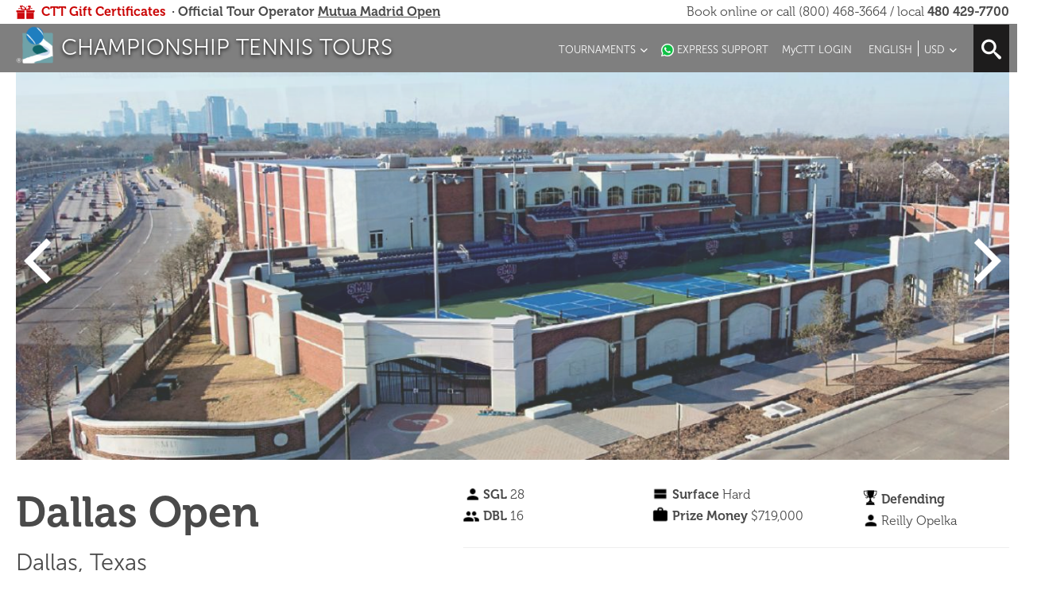

--- FILE ---
content_type: text/html; charset=UTF-8
request_url: https://tennistours.com/calendar/tournaments/event/Dallas-Open/id/68/
body_size: 9138
content:
<!DOCTYPE html>
<html xmlns:fb="http://ogp.me/ns/fb#">
<head>
    <meta property="og:image" content="https://tennistours.com/img/mike10.jpg"/>
    <title>Dallas Open - Dallas, Texas | Championship Tennis Tours</title>    <meta http-equiv="Content-Type" content="text/html; charset=UTF-8" >
<meta name="robots" content="index, follow" >
<meta http-equiv="Cache-Control" content="no-cache, no-store, must-revalidate" >
<meta http-equiv="Pragma" content="no-cache" >
<meta http-equiv="Pragma" content="no-cache" >
<meta http-equiv="Expires" content="0" >
<meta name="keywords" content="international tennis tours, tennis tickets, tennis tours, tennis packages, tennis tour packages, tour packages" >
<meta name="description" content="Championship Tennis Tours provides tennis tickets and tour packages to the US Open, Australian Open, BNP Paribas, French Open, Miami Open, Wimbledon and more!" >    <link href="https://tennistours.com/calendar/tournaments/event/Dallas-Open/id/68/" rel="canonical" >
<link href="/css/bootstrap.css" media="screen" rel="stylesheet" type="text/css" >
<link href="/modules/m/css/myctt/bvalidator.css" media="screen" rel="stylesheet" type="text/css" >
<link href="/css/lng/main-lng.css" media="screen" rel="stylesheet" type="text/css" >
<link href="/css/site.css" media="screen" rel="stylesheet" type="text/css" >
<link href="/css/wt-rotator.css" media="screen" rel="stylesheet" type="text/css" >
<link href="/colorbox/colorbox.css" media="screen" rel="stylesheet" type="text/css" >
<link href="/css/currency/main-currency.css" media="screen" rel="stylesheet" type="text/css" >
<link href="/css/currency/style-currency.css" media="screen" rel="stylesheet" type="text/css" >
<link href="/css/calendar/layout.css" media="screen" rel="stylesheet" type="text/css" >
<link href="/css/calendar/tournaments.css" media="screen" rel="stylesheet" type="text/css" >    <script type="text/javascript" src="/js/redirection_mobile.min.js"></script>
    <script type="text/javascript">
        SA.redirection_mobile ({param:"isDefault", mobile_url : "m.tennistours.com/us-open/", cookie_hours : "1" });
    </script>
</head>
<body>
<header>
    <div id="cookies_alert">
        <div id="cookies_alert_popup">
            Championship Tennis Tours’ tennistours.com site uses cookies and other tracking technologies to improve the browsing experience, deliver personalized content, and allow us to analyze our traffic.  To find out more or to opt-out, please read our Cookie Policy.  In addition, please read our Privacy Policy, which was updated, effective May 23rd, 2018.<br>

            By clicking Accept, you consent to our use of cookies and other tracking technologies. 
            <div class="btn">Accept</div>
        </div>
    </div>
    <div id="top_contacts" class="width">
        <a class="gift" href="/promotions/gift-certificates">CTT Gift Certificates</a> 
        <div class="left-logo">&nbsp; &middot; Official Tour Operator <a href="/madrid-masters/tickets/">Mutua Madrid Open</a></div>
        <div class="phone-number" id="us_phones" style="display: none;">
            <span class="call-index">Book online or call                <span class="call-phone">(800) 468-3664</span>
            </span> /
            <span class="phone-index">
                local <strong><span class="exit-code"></span>480 429-7700</strong>
            </span>
        </div>
        <div class="phone-number" id="international_phones">
            <span class="call-index">Book online or call                <span class="call-phone">
                    <span class="exit-code">00</span>
                    <span class="main-phone-number">(1) 480 429-7700</span>
                </span>
            </span>
            <span class="phone-index">
                <span class="phone-index-main">
                    Arizona Office                </span>
            </span>
        </div>
    </div>

    <div id="header_bar">
        <div class="width">
            <a href="/index" class="logo">championship tennis tours</a>
            <ul id="top_menu">
                <li class="ion-chevron-down" id="tournaments">Tournaments</li>
                <li class="whatsapp" id="tournaments"><a href="https://api.whatsapp.com/send/?phone=16232903731&text=Hi,+Mike!+I+need+your+help!&type=phone_number&app_absent=0" target="_blank">Express Support</a>

                </li>
                                    <li><a href="https://tennistours.com/myctt" class="myctt-login" target="_blank">MyCTT LOGIN</a></li>
                                                <li id="language" class="ion-chevron-down select-currency langwidg">        <div id="select-lng">
                <span class="divider-top">| </span>
<div class="select">
<div class="langwidg" data-lang="en"><span id='flag' class="en-flag active">English</span></div>
<div class="dropdowns">
                <ul style="list-style:none">
                 <li><span class='flag en-flag'></span><span class='li-text'>English</span></li><li><span class='flag pt-flag'></span><span class='li-text'>Português</span></li><li><span class='flag es-flag'></span><span class='li-text'>Español</span></li><li><span class='flag fr-flag'></span><span class='li-text'>Français</span></li><li><span class='flag de-flag'></span><span class='li-text'>Deutsche</span></li>
                </ul>
            </div>
    </div>
                <span class="divider-top">| </span>
    </div><span id='currency' class="curent">usd</span></li>
                <li id="menu_search">
                    <div id="cont-s">
                        <div class="s-icon-pos">
                            <a class="search-link" href="#"><span class="sb-icon-search"></span></a>
                        </div>
                        <div id="search-wrap">
                            <gcse:searchbox-only resultsUrl="/search-result"></gcse:searchbox-only>
                        </div>
                    </div>
                </li>
            </ul>
            <div class="dropdowns langcur">
                <ul class="currencies">
                    <div class="inline">
                        <li><span class="currency usd"></span><span class="li-text">USD</span></li>
                        <li><span class="currency eur"></span><span class="li-text">EUR</span></li>
                        <li><span class="currency gbp"></span><span class="li-text">GBP</span></li>
                        <li><span class="currency brl"></span><span class="li-text">BRL</span></li>
                        <li><span class="currency zar"></span><span class="li-text">ZAR</span></li>
                        <li><span class="currency try"></span><span class="li-text">TRY</span></li>
                        <li><span class="currency sgd"></span><span class="li-text">SGD</span></li>
                    </div>
                    <div class="inline">
                        <li><span class="currency php"></span><span class="li-text">PHP</span></li>
                        <li><span class="currency nok"></span><span class="li-text">NOK</span></li>
                        <li><span class="currency jpy"></span><span class="li-text">JPY</span></li>
                        <li><span class="currency ils"></span><span class="li-text">ILS</span></li>
                        <li><span class="currency huf"></span><span class="li-text">HUF</span></li>
                        <li><span class="currency dkk"></span><span class="li-text">DKK</span></li>
                        <li><span class="currency cny"></span><span class="li-text">CNY</span></li>
                    </div>
                    <div class="inline">
                        <li><span class="currency cad"></span><span class="li-text">CAD</span></li>
                        <li><span class="currency aud"></span><span class="li-text">AUD</span></li>
                        <li><span class="currency mxn"></span><span class="li-text">MXN</span></li>
                        <li><span class="currency twd"></span><span class="li-text">TWD</span></li>
                        <li><span class="currency thb"></span><span class="li-text">THB</span></li>
                        <li><span class="currency sek"></span><span class="li-text">SEK</span></li>
                        <li><span class="currency pln"></span><span class="li-text">PLN</span></li>
                    </div>
                    <div class="inline">
                        <li><span class="currency nzd"></span><span class="li-text">NZD</span></li>
                        <li><span class="currency inr"></span><span class="li-text">INR</span></li>
                        <li><span class="currency hkd"></span><span class="li-text">HKD</span></li>
                        <li><span class="currency czk"></span><span class="li-text">CZK</span></li>
                        <li><span class="currency chf"></span><span class="li-text">CHF</span></li>
                        <li><span class="currency ars"></span><span class="li-text">ARS</span></li>
                        <li><span class="currency rub"></span><span class="li-text">RUB</span></li>
                    </div>
                </ul>
            </div>
            <ul id="main_menu" class="dropdowns">
                <li id="menu_usopen"><a href="/us-open/">US Open</a>
                    <ul>
                        <li><a href="/us-open/tickets">Individual Tickets</a></li>
                        <!--<li><a href="/us-open/packages">Complete Packages</a></li>-->
                        <li><a href="/us-open/custom-packages">Customize a Package</a></li>
                        <li><a href="/us-open/info">Event Info</a></li>
                        <li><a href="/us-open/planning">Travel Info</a></li>
                    </ul>
                </li>

                <li id="menu_frenchopen"><a href="/french-open/">French Open</a>
                    <ul>
                        <!--<li><a href="/french-open/tickets1">Tickets and Hospitality</a></li>
                        <li><a href="/french-open/packages">Complete Packages</a></li>-->
                                                    <li><a href="/french-open/royal">Royal Packages</a></li>
                                                <li><a href="/french-open/custom-packages">Customize a Package</a></li>
                        <li><a href="/french-open/info">Event Info</a></li>
                        <li><a href="/french-open/planning">Travel Info</a></li>
                    </ul>
                </li>

                <li id="menu_wimbledon"><a href="/wimbledon/">Wimbledon</a>
                    <ul>
                        <li><a href="/wimbledon/tickets">Individual Tickets</a></li>
                        <!--<li><a href="/wimbledon/packages">Complete Packages</a></li>-->
                        <li><a href="/wimbledon/custom-packages">Customize a Package</a></li>
                        <li><a href="/wimbledon/info">Event Info</a></li>
                        <li><a href="/wimbledon/planning">Travel Info</a></li>
                    </ul>
                </li>
                <li id="menu_australianopen"><a href="/australian-open/">Australian Open</a>

                    <ul>
                        <li><a href="/australian-open/tickets">Individual Tickets</a></li>
                        <!--<li><a href="/australian-open/packages">Complete Packages</a></li>-->
                        <!-- <li><a href="/australian-open/champion-tour-package">Champion Tour</a></li> -->
                        <li> <a href="/australian-open/custom-packages">Customize a Package</a></li>
                        <li><a href="/australian-open/info">Event Info</a></li>
                        <li><a href="/australian-open/planning">Travel Info</a></li>
                    </ul>
                </li>
                <li id="menu_sonyericsson">  <a href="/miami-open/">Miami Open</a>
                    <ul>
                        <li><a href="/miami-open/tickets">Individual Tickets</a></li>
                        <!--<li><a href="/miami-open/packages">Complete Packages</a></li>-->
                        <li><a href="/miami-open/custom-packages">Customize a Package</a></li>
                        <li><a href="/miami-open/info">Event Info</a></li>
                        <li><a href="/miami-open/planning">Travel Info</a></li>
                    </ul>
                </li>
                <div class="clear"></div>
                <hr>
                <li id="menu_bnpparibas">
                    <a href="/bnp-paribas/">BNP Paribas Open </a>
                    <ul>
                        <li><a href="/bnp-paribas/tickets">Individual Tickets</a></li>
                        <!--<li><a href="/bnp-paribas/packages">Complete Packages</a></li>-->
                        <li><a href="/bnp-paribas/custom-packages">Customize a Package</a></li>
                        <li><a href="/bnp-paribas/info">Event Info</a></li>
                        <li><a href="/bnp-paribas/planning">Travel Info</a></li>
                    </ul>
                </li>
                <li id="menu_moreevents"><a href="/calendar">ATP 1000 Series</a>
                    <ul class="main_container">
                        <li>
                            <ul class="masters_header container">
                                                                    <li>
                                        <a href="/nationalbankopen-montreal/tickets/">National Bank Open (ATP)</a>
                                    </li>
                                                                                                    <li>
                                        <a href="/monte-carlo/tickets/">Monte-Carlo Masters</a>
                                    </li>
                                                                                                    <li>
                                        <a href="/madrid-masters/tickets/">Mutua Madrid Open</a>
                                    </li>
                                                                                                    <li>
                                        <a href="/italian-open/tickets/">Italian Open</a>
                                    </li>
                                
                                                                    <li>
                                        <a href="/cincinnati-open/tickets/">Cincinnati Open</a>
                                    </li>
                                                                                                    <li>
                                        <a href="/paris-masters/custom-packages/">Rolex Paris Masters </a>
                                    </li>
                                                                                                                                    <li>
                                        <a href="/atp-world/">Nitto ATP Finals Turin</a>
                                    </li>
                                                            </ul><!--end masters container-->
                        </li>
                    </ul>
                </li>
                <li id="menu_moreevents"><a href="/calendar">Other Events</a>
                    <ul class="main_container">
                        <li>
                            <ul class="other_atp_header container">
                                                                    <li>
                                        <a href="/nationalbankopen-toronto/tickets/">National Bank Open (WTA)</a>
                                    </li>
                                                                                                    <li>
                                        <a href="/swiss-indoors/tickets/">Swiss Indoors Basel</a>
                                    </li>
                                                                                                    <li>
                                        <a href="/delray-beach-open/tickets/">Delray Beach Open</a>
                                    </li>
                                                                                                    <li>
                                        <a href="/geneva-open/tickets/">Geneva Open</a>
                                    </li>
                                                                                                    <li>
                                        <a href="/laver-cup/tickets/">Laver Cup London</a>
                                    </li>
                                                                                                    <li>
                                        <a href="/barcelona-open/tickets/">Barcelona Open</a>
                                    </li>
                                                                                                    <li>
                                        <a href="/citi-open/tickets/">Mubudala Citi Open</a>
                                    </li>
                                                                                                                            </ul>
                        </li>
                    </ul>
                </li>
                <li>
                    <ul>
                        <li>
                            <ul class="other_wta_header container">
                                <li class="first">
                                    <span class="strong"><a href="https://www.tennistv.com/tournaments" target="_blank">Full Tournament List</a></span>
                                </li>
                                <li class="first live_scores">
                                    <span class="strong"><a href="https://www.atptour.com/en/scores" target="_blank">Live Tennis Scores</a></span>
                                </li>
                                <li class="first gift">
                                    <span class="strong"><a href="/promotions/gift-certificates/">Gift Certificate</a></span>
                                </li>
                            </ul>
                        </li>
                    </ul>
                </li>
                <li id="madrid-open-operator">
                    <div class="operator-txt">Official<br>North America<br>Tour Operator</div>
                    <ul>
                        <li><a href="/madrid-masters/tickets">Individual Tickets</a></li>
                        <!--<li><a href="/madrid-masters/packages">Complete Packages</a></li>-->
                        <li><a href="/madrid-masters/custom-packages">Customize a Package</a></li>

                    </ul>
                    <ul>
                        <li><a href="/madrid-masters/info">Event Info</a></li>
                        <li><a href="/madrid-masters/planning">Travel Info</a></li>

                    </ul>
                </li>
            </ul>
            <div class="dropdowns login-options">
                <div class="closelogin right">&#10006;</div>
                <form action="" method="post" id="login-form" class="login1">
                    <span id="login_header">
                        <span class="headertext center">Returning CTT Client? Login.</span>
                                            </span>

                    <div class="messages"></div>
                    <br />
                    <div class="social-login">
                        <!--<div class="fb-login-button" scope="public_profile,email" onlogin="loginfb()" data-max-rows="1" data-size="xlarge" data-show-faces="false" data-auto-logout-link="false"></div>-->
                        <span id="fb-login" scope="public_profile,email"><a href="javascript:loginfb()">Login with Facebook</a></span>
                        <span id="signinButton">
                            Login with Google
                        </span>
                    </div> 
                    <div class="headertext or">or</div>
                    <div id="login-box" class="">
                        <label for="login-username" class=""><span class="strong">Email Address</span></label> <input type="text" class="text login-username required" name="username" /><br />
                        <div class="red hide" id="EmailWarning"></div>
                        <span class="password-block">
                            <label for="login-password" class="hide"><span class="strong">Password</span></label>
                            <input type="password" class="text login-password required hide" name="password" /><span class="view_pass hide"></span><br />
                            <span class="forgot-password hide"><a href="#" class="forgot">Forgot Password?</a></span><br>
                            <input type="button" class="submit-btn login-btn" id="login-email" value="Login instantly with a code sent to your email">
                            <input type="button" class="submit-btn login-btn btn-login-email" id="login-password" value="Use password instead">
                            <input type="button" class="submit-btn login-btn hide" id="login-submit" value="LOGIN">
                        </span>
                        <span class="restore-block">
                            <br>
                            Please enter your email address and we'll send you a link with instructions to reset your password.                            <br>
                            <input type="button" class="submit-btn login-btn" id="login-restore" value="RESET PASSWORD">
                        </span>
                    </div>
                    <div id="email-code-box" class="hide">
                        <h2>Check your email for a code</h2>
                        <p>If you have a MyCTT account, we sent you a code. Please enter the 6-digit code sent to <span class="sent-email"></span></p>
                        <label for="login-code" class=""><span class="strong">6-digit code</span></label>
                        <div class="code-inputs">
                            <input type="text" class="code-digit " maxlength="1" inputmode="numeric" />
                            <input type="text" class="code-digit " maxlength="1" inputmode="numeric" />
                            <input type="text" class="code-digit " maxlength="1" inputmode="numeric" />
                            <input type="text" class="code-digit " maxlength="1" inputmode="numeric" />
                            <input type="text" class="code-digit " maxlength="1" inputmode="numeric" />
                            <input type="text" class="code-digit " maxlength="1" inputmode="numeric" />
                        </div>
                        <input type="hidden" class="text login-code " name="email-code" />
                        <input type="button" class="submit-btn login-btn" id="email-login-submit" value="Confirm" />
                        <input data-role="none" type="button" class="submit-btn login-btn btn-login-email" id="noemail" value="I haven't received my email" />
                    </div>
                    <div id='no-email-box' class="hide">
                        <h2>I didn't receive my email</h2>
                        <p>If you have a MyCTT account, we sent you a code to <span class="sent-email"></span></p>

                        <div class='possible-errors'>
                            <div><span class="num">1</span> Check if your email is correct, mistakes happen! <a href='' class='change-email'>Change</a></div>
                            <div>
                                <span class="num">2</span> Wait 5 minutes, sometimes emails can be delayed</div>
                            <div><span class="num">3</span> Check your spam folder (and mark "not spam", if it's there)</div>
                            <div><span class="num">4</span> Resend the email with the button below.</div>
                        </div>
                        <input type="button" class="submit-btn login-btn btn-login-email" id="back-to-code" value="Enter the 6-digit Code">
                        <input type="button" class="submit-btn login-btn" id="login-email-resend" value="Resend Email">
                    </div>
                </form>
                <form action="" method="post" id="create-account-form" class="signin1">
                    <div class="headertext center">Create a MyCTT Account</div>
                    <div class="signin-holder">
                        <img src="/logo.png" alt="Championship Tennis Tours" align="left" class="logoimg" />
                        <ul>
                            <li>Book faster when ordering</li>
                            <li>See your order history and track your orders</li>
                            <li>Follow your CTT Dollars and client level</li>
                        </ul>
                        <br>
                        <label>Email:</label>
                        &nbsp;
                        <input type="text" value="" id="email" name="email" data-bvalidator="required" /><div class="email-err"></div>
                        <br />
                        <input type="hidden" value="" id="id" name="id" />
                        <label>First Name:</label>
                        &nbsp;
                        <input type="text" value="" id="first-name" name="first-name" data-bvalidator="required" />
                        <br />
                        <label>Last Name:</label>
                        &nbsp;
                        <input type="text" value="" id="last-name" name="last-name" data-bvalidator="required" />
                        <br />

                        <label>Password:</label>
                        &nbsp;
                        <input type="password" id="password" name="password" data-bvalidator="required"  />
                        <br />
                        <label>Repeat Password:</label>
                        &nbsp;
                        <input type="password" id="password2" name="password2" data-bvalidator="required"  />
                        <br>
                        <div class="g-recaptcha" style="margin-left:220px;"></div>
                        <script src="https://www.google.com/recaptcha/api.js?onload=CaptchaCallback&render=explicit" async defer></script>

                        <input type="submit" name="registerButton" value="Create your MyCTT account" id="registerButton" class="button" />
                        <div id="message" style="margin-top: 20px;">
                            <p class="center"><strong>We will never sell your information to a third party. </strong></p>
                            <div class="login-link center">Already have an account? <span class="link">Sign in</span>.</div>

                        </div>
                    </div>
                </form>
            </div>
        </div>
        <div class="clear"></div>
    </div>
</header>

<div id="content-container">
    <div id="main-content">
        <div class="sliders">
    <!-- prev/next links -->
    <div class=center>
        <span id=prev></span>
        <span id=next></span>
    </div>


    <!-- slideshow -->
    <div class="cycle-slideshow" data-cycle-timeout=4000 data-cycle-prev="#prev" data-cycle-next="#next">
                  <img src="/img/calendar/DallasOpen_main0FFF91B7-252F-4556-8E51-BA796F6C3816.jpg" class="main_img"/>
                  <img src="/img/calendar/DallasOpen_mainDallasOpen.jpg" class="main_img"/>
             </div>

</div>
<div class="left">
    <h1>Dallas Open</h1>
    <h2>Dallas, Texas</h2>
    <h2>Feb 5 &ndash; Feb 11, 2024</h2>
        <a class="btn" target="_blank" href="https://www.google.com/maps/place/Nassau+Veterans+Memorial+Coliseum/@40.7232778,-73.5906528,15z/data=!4m2!3m1!1s0x0:0xd275cfcdbe1cb568?sa=X&ved=2ahUKEwiU-ea0_unvAhWRrZ4KHZ2PAikQ_BIwI3oECEIQBQ">Map it</a>        </div>

<div class="right">
    <div class="sgl left"><strong>SGL</strong> 28</div>
    <div class="surface left"><strong>Surface</strong> Hard</div>
    <div class="dbl left"><strong>DBL</strong> 16</div>    <div class="prize left"><strong>Prize Money</strong> $719,000</div>        <div class="right">
        <div class="defending"><strong>Defending</strong></div>
        <div class="sgl">Reilly Opelka</div>            </div>
        <div class="clear"></div>
    <hr>
    
    <div class="clear"></div>
    <div class="desc"><p><strong>New York Open Moves To Dallas</strong><br />
The New York Open will relocate to Dallas, Texas from 2022 and become the Dallas Open. The ATP Tour will return to Dallas for the first time in more than 30 years next season when one of America&rsquo;s longest-running tournaments takes anchor in the Lone Star state. The ATP 250, the only indoor tour-level event in the United States, will be held at the Styslinger/Altec Tennis Complex at Southern Methodist University.&nbsp;&nbsp;The Dallas Open is one of ONLY 10 United States tournaments on the ATP Tour and the ONLY ATP Tour indoor championship in the United States. It includes Over 60 world-class ATP Tour professionals playing in singles and doubles (28-player singles main draw, and 16-team doubles draw) and over 16 hours of live domestic television and international distribution to 100 countries.</p>
</div>
    
</div>
<div class="clear"></div><br><br>        <footer>
    <div class="gray">
        <div class="width box center">
            <div id="press-logo">
                <ul>
                    <li>
                        <a href="http://www.tennistours.com/press" target="_blank">
                            <div id="forbes"></div>
                        </a>
                    </li>
                    <li>
                        <a href="http://www.tennistours.com/press" target="_blank">
                            <div id="nbc"></div>
                        </a>
                    </li>
                    <li>
                        <a href="http://www.tennistours.com/press" target="_blank">
                            <div id="inside-tennis"></div>
                        </a>
                    </li>
                    <li>
                        <a href="http://www.tennistours.com/press" target="_blank">
                            <div id="ny-tennis"></div>
                        </a>
                    </li>
                    <li>
                        <a href="http://www.tennistours.com/press" target="_blank">
                            <div id="the-street"></div>
                        </a>
                    </li>
                    <li>
                        <a href="http://www.tennistours.com/press" target="_blank">
                            <div id="long-is-tennis"></div>
                        </a>
                    </li>
                    <li>
                        <a href="http://www.tennistours.com/press" target="_blank">
                            <div id="tennis-view"></div>
                        </a>
                    </li>
                    <li>
                        <a href="http://www.tennistours.com/press" target="_blank">
                            <div id="usa-today"></div>
                        </a>
                    </li>
                </ul>
            </div>
            <div id="footer-content">
                <ul>
                    <li class="major"><span class="strong"><strong>Tournaments</strong></span>
                        <ul>
                            <li><a href="/us-open/">US Open Tickets</a></li>
                                                        <li><a href="/wimbledon/">Wimbledon Tickets</a></li>
                            <!--<li><a href="/australian-open/">Australian Open Tickets</a></li>-->
                            <li><a href="/miami-open/">Miami Open Tickets</a></li>
                            <li><a href="/bnp-paribas/">BNP Paribas Open  Tickets</a></li>
                        </ul>
                    </li>
                    <li class="masters">
                        <span class="strong"><strong>Other Events</strong></span>
                        <ul>
                            <li><a href="/atp-world/">Nitto ATP Finals Turin Tickets</a></li>
                            <li><a href="/monte-carlo/tickets/">Monte-Carlo Masters Tickets</a></li>
                            <li><a href="/italian-open/tickets/">Italian Open Tickets</a></li>
                            <li><a href="/shanghai-masters/tickets/">Rolex Shanghai Masters Tickets</a></li>
                            <li><a href="/madrid-masters/tickets/">Mutua Madrid Open Tickets</a></li>
                            <li><a href="/ws-open/tickets/">Cincinnati Open Tickets</a></li>
                        </ul>
                    </li>



                    <li class="other-atp">
                        <span class="strong"><strong>Shop</strong></span>
                        <ul>
                            <li><a href="/promotions/gift-certificates/">Gift Certificates</a></li>
                            <li><a href="/info/ctt-rewards/">CTT Rewards</a></li>
                            <li><a href="https://tennistours.com/myctt" target="_blank">MyCTT</a></li>
                            <li><a href="/refer-a-friend/">Refer a Friend</a></li>
                            <li><a href="/info/promotions/">Promos</a></li>
                            <li><a href="/info/site-map/">Site Map</a></li>
                            <li><a href="https://www.tennistv.com/tournaments" target="_blank">Tournament Calendar</a></li>
                            <li><a href="/events/">View by Country</a></li>
                        </ul>
                        <span class="strong"><strong>Support</strong></span>
                        <ul>
                            <li><a href="/cdn-cgi/l/email-protection#244d4a424b6450414a4a4d57504b5156570a474b49">Customer Support</a></li>
                            <li><a href="/info/privacy-policy" target="_blank">Privacy Policy</a></li>
                            <li><a href="/info/faq" target="_blank">Frequently Asked Questions</a></li>
                        </ul>
                    </li>
                    <li class="ctt">
                        <span class="strong"><strong>Company</strong></span>
                        <ul>
                            <li><a href="/info/about/">Overview</a></li>
                            <li><a href="/info/whyctt/" class="popup">Why CTT?</a></li>
                            <li><a href="/info/services/">Services</a></li>
                            <!--<li><a href="http://blog.tennistours.com" target="_blank">Sixth Set Blog</a></a></li>-->
                            <li><a href="https://www.atptour.com/en/scores" target="_blank">Live Tennis Scores</a></li>
                            <li><a href="/info/ticket-guarantee/">Ticket guarantee</a></li>
                            <li><a href="/press/">Media Mentions</a></li>
                            <li><a href="/info/contact/">Contact Us</a></li>


                            <li><a href="/info/testimonials/">Testimonials</a></li>
                            <li><a href="/info/terms/">Terms &amp; Conditions</a></li>
                            <li><a href="/info/website-terms/">Site Terms of Use<br>
                                </a></li>
                        </ul>
                    </li>
                </ul>
            </div>
            <div class="clear"></div>
           <!-- STAY CONNECTED -->
<div class="width box center">
    <h1>Stay Connected</h1>
    <ul class="connected">
        <li><a href="/info/mobile-app" ><img src="/img/logo-app.png" alt="Championship Tennis Tours Mobile apps" border="0" />Mobile App</a></li>
        <li><a href="https://www.facebook.com/championshiptennis" target="_blank"><img src="/img/logo-facebook.png" alt="Championship Tennis Tours Facebook" border="0" />Facebook</a></li>
        <li><a href="https://twitter.com/tennistours" target="_blank"><img src="/img/logo-twitter.png" alt="Championship Tennis Tours Twitter" border="0" />Twitter</a></li>
        <li><a href="https://www.instagram.com/tennistours/"><img src="/img/logo-instagram.png" alt="Championship Tennis Tours Instagram" border="0" />Instagram</a></li>
        <!--<li><a href="http://blog.tennistours.com/" target="_blank"><img src="/img/logo-wordpress.png" alt="Championship Tennis Tours Blog" border="0" />CTT Blog</a></li>-->
        <li><a href="https://pinterest.com/tennistours/" target="_blank"><img src="/img/logo-pinterest.png" alt="Championship Tennis Tours Pinterest" border="0" />Pinterest</a></li>
    </ul>
    <!--<br><br>
    <a class="btn" href="/social">View Our Social Page</a>-->
    <a href="https://g.co/kgs/VryhB2T" target="_blank"><img class="gglrws" src="/img/google_reviews.png" /></a>
</div>
<!-- END OF STAY CONNECTED -->
            <br><br><br>
            &copy;2000-2026 Championship Tennis Tours, All Rights reserved.<br>
            Use of this website signifies your agreement to the TennisTours.com <a href="/info/privacy-policy/">Privacy Policy</a>.
        </div>
    </div>
    <div id="stickLayer" style="display:none;" class="stick_popup">
        <div class="stick_close" onclick="$.stick_close()" style="background-image: url(&quot;data:image/svg+xml,%3Csvg%20xmlns%3D%22http%3A%2F%2Fwww.w3.org%2F2000%2Fsvg%22%20width%3D%2228%22%20height%3D%2228%22%20viewBox%3D%220%200%2028%2028%22%3E%0A%20%20%20%20%3Cg%20fill%3D%22none%22%20fill-rule%3D%22evenodd%22%20transform%3D%22translate(2%202)%22%3E%0A%20%20%20%20%20%20%20%20%3Ccircle%20cx%3D%2212%22%20cy%3D%2212%22%20r%3D%2212%22%20fill%3D%22%23FFF%22%20opacity%3D%221%22%2F%3E%0A%20%20%20%20%20%20%20%20%3Ccircle%20cx%3D%2212%22%20cy%3D%2212%22%20r%3D%2212.75%22%20stroke%3D%22%23222D38%22%20stroke-width%3D%221.5%22%20opacity%3D%221%22%2F%3E%0A%20%20%20%20%20%20%20%20%3Cg%20fill%3D%22%23222D38%22%20opacity%3D%221%22%20transform%3D%22translate(6%206)%22%3E%0A%20%20%20%20%20%20%20%20%20%20%20%20%3Crect%20width%3D%221.611%22%20height%3D%2213.9%22%20x%3D%225.435%22%20y%3D%22-.941%22%20rx%3D%22.806%22%20transform%3D%22rotate(45%206.24%206.01)%22%2F%3E%0A%20%20%20%20%20%20%20%20%20%20%20%20%3Crect%20width%3D%221.611%22%20height%3D%2213.9%22%20x%3D%225.435%22%20y%3D%22-.941%22%20rx%3D%22.806%22%20transform%3D%22scale(-1%201)%20rotate(45%200%20-9.058)%22%2F%3E%0A%20%20%20%20%20%20%20%20%3C%2Fg%3E%0A%20%20%20%20%3C%2Fg%3E%0A%3C%2Fsvg%3E%0A&quot;);"></div>
        <div class='thanks'>
           <h1>Thank you for your feedback!</h1> 
        </div>
        <div class="stick_content">
            <h1>Just before you go!</h1>
            <p>We'd love to hear your feedback on our site - was there something you liked or something we could improve?*</p>
            <textarea onclick="$(this).attr('placeholder','')" placeholder="Type feedback here..."></textarea>
            <input type="file" name="new_image" id="new_image" /><div class="upload"></div>
            <p style="text-align: right">(Add a screenshot if you'd like)</p>
                        
            <input placeholder="Email Address*" type="text" id="feedback_email" name="feedback_email" />
            
            <div class="small_text">*required fields</div>
                        <br>
            
            <p>If your comment or inquiry is about a specific tournament, please indicate it here:</p>
            <select id="event_feedback" name="event_feedback">
                                    <option value="">Please indicate a tournament</option>
                                                                        <option value="Australian Open">Australian Open</option>
                                                                        <option value="French Open">French Open</option>
                                                                        <option value="Wimbledon">Wimbledon</option>
                                                                        <option value="US Open">US Open</option>
                                                                        <option value="Miami Open">Miami Open</option>
                                                                        <option value="BNP Paribas Open ">BNP Paribas Open </option>
                                                                        <option value="Italian Open">Italian Open</option>
                                                                        <option value="Monte-Carlo Masters">Monte-Carlo Masters</option>
                                                                        <option value="Rolex Paris Masters ">Rolex Paris Masters </option>
                                                                        <option value="National Bank Open (ATP)">National Bank Open (ATP)</option>
                                                                        <option value="Cincinnati Open">Cincinnati Open</option>
                                                                        <option value="WTA Finals">WTA Finals</option>
                                                                        <option value="Nitto ATP Finals Turin">Nitto ATP Finals Turin</option>
                                                                        <option value="Geneva Open">Geneva Open</option>
                                                                        <option value="Mutua Madrid Open">Mutua Madrid Open</option>
                                                                        <option value="Mubudala Citi Open">Mubudala Citi Open</option>
                                                                        <option value="Connecticut Open">Connecticut Open</option>
                                                                        <option value="Barcelona Open">Barcelona Open</option>
                                                                        <option value="Rolex Shanghai Masters">Rolex Shanghai Masters</option>
                                                                        <option value="French Open - Lenglen">French Open - Lenglen</option>
                                                                        <option value="Wimbledon - Court 1">Wimbledon - Court 1</option>
                                                                        <option value="US Open - Grandstand">US Open - Grandstand</option>
                                                                        <option value="BNP - Stadium 2 ">BNP - Stadium 2 </option>
                                                                        <option value="Australian Open Margaret Court Arena">Australian Open Margaret Court Arena</option>
                                                                        <option value="Swiss Indoors Basel">Swiss Indoors Basel</option>
                                                                        <option value="National Bank Open (WTA)">National Bank Open (WTA)</option>
                                                                        <option value="Laver Cup London">Laver Cup London</option>
                                                                        <option value="US Open - Louis Armstrong">US Open - Louis Armstrong</option>
                                                                        <option value="BNP Paribas Open (October)">BNP Paribas Open (October)</option>
                                                                        <option value="Delray Beach Open">Delray Beach Open</option>
                                                                        <option value="Vegas Getaway  with Agassi and Graf">Vegas Getaway  with Agassi and Graf</option>
                                                </select>
            <br>
            <br>
            <div class="btn" id="send_feedback">Send Feedback</div>
        </div>
    </div>
</footer>
<script data-cfasync="false" src="/cdn-cgi/scripts/5c5dd728/cloudflare-static/email-decode.min.js"></script><script type="text/javascript">
    (function () {
        var tagjs = document.createElement("script");
        var s = document.getElementsByTagName("script")[0];
        tagjs.async = true;
        tagjs.src = "//s.btstatic.com/tag.js#site=t4tmU86";
        s.parentNode.insertBefore(tagjs, s);
    }());
</script>
<noscript>
    <iframe src="//s.thebrighttag.com/iframe?c=t4tmU86" width="1" height="1"
            frameborder="0" scrolling="no" marginheight="0" marginwidth="0"></iframe>
</noscript>
<!-- BEGIN JIVOSITE CODE {literal} -->
<script type='text/javascript'>
(function(){ var widget_id = 'yRgTvuaV6P';var d=document;var w=window;function l(){
var s = document.createElement('script'); s.type = 'text/javascript'; s.async = true; s.src = '//code.jivosite.com/script/widget/'+widget_id; var ss = document.getElementsByTagName('script')[0]; ss.parentNode.insertBefore(s, ss);}if(d.readyState=='complete'){l();}else{if(w.attachEvent){w.attachEvent('onload',l);}else{w.addEventListener('load',l,false);}}})();</script>
<!-- {/literal} END JIVOSITE CODE -->
    </div><!--end main-content-->
</div><!--end content-container-->

<script type="text/javascript" src="https://ajax.googleapis.com/ajax/libs/jquery/1.7.1/jquery.min.js"></script>
<script type="text/javascript" src="/js/jquery/jquery.raty.min.js"></script>
<script type="text/javascript" src="/js/ratings.js"></script>
<script type="text/javascript" src="/js/jquery/jquery.easing.1.3.min.js"></script>
<script type="text/javascript" src="https://apis.google.com/js/client:platform.js"></script>
<script type="text/javascript" src="/js/site.js"></script>
<script type="text/javascript" src="/js/social-login.js"></script>
<script type="text/javascript" src="/colorbox/jquery.colorbox-min.js"></script>
<script type="text/javascript" src="/js/redirection_mobile.min.js"></script>
<script type="text/javascript" src="/js/jquery/jquery.cookie.js"></script>
<script type="text/javascript" src="/js/currencyHelper.js"></script>
<script type="text/javascript" src="/js/main-currency.js"></script>
<script type="text/javascript" src="/js/lng/main-lng.js"></script>
<script type="text/javascript" src="/js/bootstrap.min.js"></script>
<script type="text/javascript" src="/js/myctt/jquery.bvalidator.js"></script>
<script type="text/javascript" src="/js/riskified.js"></script>
<script type="text/javascript" src="/js/jquery/cycle2.js"></script>
<script type="text/javascript" src="/js/analytics.js"></script><script defer src="https://static.cloudflareinsights.com/beacon.min.js/vcd15cbe7772f49c399c6a5babf22c1241717689176015" integrity="sha512-ZpsOmlRQV6y907TI0dKBHq9Md29nnaEIPlkf84rnaERnq6zvWvPUqr2ft8M1aS28oN72PdrCzSjY4U6VaAw1EQ==" data-cf-beacon='{"version":"2024.11.0","token":"61048a9423a84fc29ae56bcaf4257d6b","r":1,"server_timing":{"name":{"cfCacheStatus":true,"cfEdge":true,"cfExtPri":true,"cfL4":true,"cfOrigin":true,"cfSpeedBrain":true},"location_startswith":null}}' crossorigin="anonymous"></script>
</body>
</html>


--- FILE ---
content_type: text/html; charset=UTF-8
request_url: https://tennistours.com/ajax/getsettings
body_size: -216
content:
{"currency":"null"}

--- FILE ---
content_type: text/html; charset=utf-8
request_url: https://www.google.com/recaptcha/api2/anchor?ar=1&k=6Leo51sUAAAAAIx7hHuXmKvhHVlM8PT-AyZIuHbq&co=aHR0cHM6Ly90ZW5uaXN0b3Vycy5jb206NDQz&hl=en&v=PoyoqOPhxBO7pBk68S4YbpHZ&size=normal&anchor-ms=20000&execute-ms=30000&cb=amejohfl9p03
body_size: 49558
content:
<!DOCTYPE HTML><html dir="ltr" lang="en"><head><meta http-equiv="Content-Type" content="text/html; charset=UTF-8">
<meta http-equiv="X-UA-Compatible" content="IE=edge">
<title>reCAPTCHA</title>
<style type="text/css">
/* cyrillic-ext */
@font-face {
  font-family: 'Roboto';
  font-style: normal;
  font-weight: 400;
  font-stretch: 100%;
  src: url(//fonts.gstatic.com/s/roboto/v48/KFO7CnqEu92Fr1ME7kSn66aGLdTylUAMa3GUBHMdazTgWw.woff2) format('woff2');
  unicode-range: U+0460-052F, U+1C80-1C8A, U+20B4, U+2DE0-2DFF, U+A640-A69F, U+FE2E-FE2F;
}
/* cyrillic */
@font-face {
  font-family: 'Roboto';
  font-style: normal;
  font-weight: 400;
  font-stretch: 100%;
  src: url(//fonts.gstatic.com/s/roboto/v48/KFO7CnqEu92Fr1ME7kSn66aGLdTylUAMa3iUBHMdazTgWw.woff2) format('woff2');
  unicode-range: U+0301, U+0400-045F, U+0490-0491, U+04B0-04B1, U+2116;
}
/* greek-ext */
@font-face {
  font-family: 'Roboto';
  font-style: normal;
  font-weight: 400;
  font-stretch: 100%;
  src: url(//fonts.gstatic.com/s/roboto/v48/KFO7CnqEu92Fr1ME7kSn66aGLdTylUAMa3CUBHMdazTgWw.woff2) format('woff2');
  unicode-range: U+1F00-1FFF;
}
/* greek */
@font-face {
  font-family: 'Roboto';
  font-style: normal;
  font-weight: 400;
  font-stretch: 100%;
  src: url(//fonts.gstatic.com/s/roboto/v48/KFO7CnqEu92Fr1ME7kSn66aGLdTylUAMa3-UBHMdazTgWw.woff2) format('woff2');
  unicode-range: U+0370-0377, U+037A-037F, U+0384-038A, U+038C, U+038E-03A1, U+03A3-03FF;
}
/* math */
@font-face {
  font-family: 'Roboto';
  font-style: normal;
  font-weight: 400;
  font-stretch: 100%;
  src: url(//fonts.gstatic.com/s/roboto/v48/KFO7CnqEu92Fr1ME7kSn66aGLdTylUAMawCUBHMdazTgWw.woff2) format('woff2');
  unicode-range: U+0302-0303, U+0305, U+0307-0308, U+0310, U+0312, U+0315, U+031A, U+0326-0327, U+032C, U+032F-0330, U+0332-0333, U+0338, U+033A, U+0346, U+034D, U+0391-03A1, U+03A3-03A9, U+03B1-03C9, U+03D1, U+03D5-03D6, U+03F0-03F1, U+03F4-03F5, U+2016-2017, U+2034-2038, U+203C, U+2040, U+2043, U+2047, U+2050, U+2057, U+205F, U+2070-2071, U+2074-208E, U+2090-209C, U+20D0-20DC, U+20E1, U+20E5-20EF, U+2100-2112, U+2114-2115, U+2117-2121, U+2123-214F, U+2190, U+2192, U+2194-21AE, U+21B0-21E5, U+21F1-21F2, U+21F4-2211, U+2213-2214, U+2216-22FF, U+2308-230B, U+2310, U+2319, U+231C-2321, U+2336-237A, U+237C, U+2395, U+239B-23B7, U+23D0, U+23DC-23E1, U+2474-2475, U+25AF, U+25B3, U+25B7, U+25BD, U+25C1, U+25CA, U+25CC, U+25FB, U+266D-266F, U+27C0-27FF, U+2900-2AFF, U+2B0E-2B11, U+2B30-2B4C, U+2BFE, U+3030, U+FF5B, U+FF5D, U+1D400-1D7FF, U+1EE00-1EEFF;
}
/* symbols */
@font-face {
  font-family: 'Roboto';
  font-style: normal;
  font-weight: 400;
  font-stretch: 100%;
  src: url(//fonts.gstatic.com/s/roboto/v48/KFO7CnqEu92Fr1ME7kSn66aGLdTylUAMaxKUBHMdazTgWw.woff2) format('woff2');
  unicode-range: U+0001-000C, U+000E-001F, U+007F-009F, U+20DD-20E0, U+20E2-20E4, U+2150-218F, U+2190, U+2192, U+2194-2199, U+21AF, U+21E6-21F0, U+21F3, U+2218-2219, U+2299, U+22C4-22C6, U+2300-243F, U+2440-244A, U+2460-24FF, U+25A0-27BF, U+2800-28FF, U+2921-2922, U+2981, U+29BF, U+29EB, U+2B00-2BFF, U+4DC0-4DFF, U+FFF9-FFFB, U+10140-1018E, U+10190-1019C, U+101A0, U+101D0-101FD, U+102E0-102FB, U+10E60-10E7E, U+1D2C0-1D2D3, U+1D2E0-1D37F, U+1F000-1F0FF, U+1F100-1F1AD, U+1F1E6-1F1FF, U+1F30D-1F30F, U+1F315, U+1F31C, U+1F31E, U+1F320-1F32C, U+1F336, U+1F378, U+1F37D, U+1F382, U+1F393-1F39F, U+1F3A7-1F3A8, U+1F3AC-1F3AF, U+1F3C2, U+1F3C4-1F3C6, U+1F3CA-1F3CE, U+1F3D4-1F3E0, U+1F3ED, U+1F3F1-1F3F3, U+1F3F5-1F3F7, U+1F408, U+1F415, U+1F41F, U+1F426, U+1F43F, U+1F441-1F442, U+1F444, U+1F446-1F449, U+1F44C-1F44E, U+1F453, U+1F46A, U+1F47D, U+1F4A3, U+1F4B0, U+1F4B3, U+1F4B9, U+1F4BB, U+1F4BF, U+1F4C8-1F4CB, U+1F4D6, U+1F4DA, U+1F4DF, U+1F4E3-1F4E6, U+1F4EA-1F4ED, U+1F4F7, U+1F4F9-1F4FB, U+1F4FD-1F4FE, U+1F503, U+1F507-1F50B, U+1F50D, U+1F512-1F513, U+1F53E-1F54A, U+1F54F-1F5FA, U+1F610, U+1F650-1F67F, U+1F687, U+1F68D, U+1F691, U+1F694, U+1F698, U+1F6AD, U+1F6B2, U+1F6B9-1F6BA, U+1F6BC, U+1F6C6-1F6CF, U+1F6D3-1F6D7, U+1F6E0-1F6EA, U+1F6F0-1F6F3, U+1F6F7-1F6FC, U+1F700-1F7FF, U+1F800-1F80B, U+1F810-1F847, U+1F850-1F859, U+1F860-1F887, U+1F890-1F8AD, U+1F8B0-1F8BB, U+1F8C0-1F8C1, U+1F900-1F90B, U+1F93B, U+1F946, U+1F984, U+1F996, U+1F9E9, U+1FA00-1FA6F, U+1FA70-1FA7C, U+1FA80-1FA89, U+1FA8F-1FAC6, U+1FACE-1FADC, U+1FADF-1FAE9, U+1FAF0-1FAF8, U+1FB00-1FBFF;
}
/* vietnamese */
@font-face {
  font-family: 'Roboto';
  font-style: normal;
  font-weight: 400;
  font-stretch: 100%;
  src: url(//fonts.gstatic.com/s/roboto/v48/KFO7CnqEu92Fr1ME7kSn66aGLdTylUAMa3OUBHMdazTgWw.woff2) format('woff2');
  unicode-range: U+0102-0103, U+0110-0111, U+0128-0129, U+0168-0169, U+01A0-01A1, U+01AF-01B0, U+0300-0301, U+0303-0304, U+0308-0309, U+0323, U+0329, U+1EA0-1EF9, U+20AB;
}
/* latin-ext */
@font-face {
  font-family: 'Roboto';
  font-style: normal;
  font-weight: 400;
  font-stretch: 100%;
  src: url(//fonts.gstatic.com/s/roboto/v48/KFO7CnqEu92Fr1ME7kSn66aGLdTylUAMa3KUBHMdazTgWw.woff2) format('woff2');
  unicode-range: U+0100-02BA, U+02BD-02C5, U+02C7-02CC, U+02CE-02D7, U+02DD-02FF, U+0304, U+0308, U+0329, U+1D00-1DBF, U+1E00-1E9F, U+1EF2-1EFF, U+2020, U+20A0-20AB, U+20AD-20C0, U+2113, U+2C60-2C7F, U+A720-A7FF;
}
/* latin */
@font-face {
  font-family: 'Roboto';
  font-style: normal;
  font-weight: 400;
  font-stretch: 100%;
  src: url(//fonts.gstatic.com/s/roboto/v48/KFO7CnqEu92Fr1ME7kSn66aGLdTylUAMa3yUBHMdazQ.woff2) format('woff2');
  unicode-range: U+0000-00FF, U+0131, U+0152-0153, U+02BB-02BC, U+02C6, U+02DA, U+02DC, U+0304, U+0308, U+0329, U+2000-206F, U+20AC, U+2122, U+2191, U+2193, U+2212, U+2215, U+FEFF, U+FFFD;
}
/* cyrillic-ext */
@font-face {
  font-family: 'Roboto';
  font-style: normal;
  font-weight: 500;
  font-stretch: 100%;
  src: url(//fonts.gstatic.com/s/roboto/v48/KFO7CnqEu92Fr1ME7kSn66aGLdTylUAMa3GUBHMdazTgWw.woff2) format('woff2');
  unicode-range: U+0460-052F, U+1C80-1C8A, U+20B4, U+2DE0-2DFF, U+A640-A69F, U+FE2E-FE2F;
}
/* cyrillic */
@font-face {
  font-family: 'Roboto';
  font-style: normal;
  font-weight: 500;
  font-stretch: 100%;
  src: url(//fonts.gstatic.com/s/roboto/v48/KFO7CnqEu92Fr1ME7kSn66aGLdTylUAMa3iUBHMdazTgWw.woff2) format('woff2');
  unicode-range: U+0301, U+0400-045F, U+0490-0491, U+04B0-04B1, U+2116;
}
/* greek-ext */
@font-face {
  font-family: 'Roboto';
  font-style: normal;
  font-weight: 500;
  font-stretch: 100%;
  src: url(//fonts.gstatic.com/s/roboto/v48/KFO7CnqEu92Fr1ME7kSn66aGLdTylUAMa3CUBHMdazTgWw.woff2) format('woff2');
  unicode-range: U+1F00-1FFF;
}
/* greek */
@font-face {
  font-family: 'Roboto';
  font-style: normal;
  font-weight: 500;
  font-stretch: 100%;
  src: url(//fonts.gstatic.com/s/roboto/v48/KFO7CnqEu92Fr1ME7kSn66aGLdTylUAMa3-UBHMdazTgWw.woff2) format('woff2');
  unicode-range: U+0370-0377, U+037A-037F, U+0384-038A, U+038C, U+038E-03A1, U+03A3-03FF;
}
/* math */
@font-face {
  font-family: 'Roboto';
  font-style: normal;
  font-weight: 500;
  font-stretch: 100%;
  src: url(//fonts.gstatic.com/s/roboto/v48/KFO7CnqEu92Fr1ME7kSn66aGLdTylUAMawCUBHMdazTgWw.woff2) format('woff2');
  unicode-range: U+0302-0303, U+0305, U+0307-0308, U+0310, U+0312, U+0315, U+031A, U+0326-0327, U+032C, U+032F-0330, U+0332-0333, U+0338, U+033A, U+0346, U+034D, U+0391-03A1, U+03A3-03A9, U+03B1-03C9, U+03D1, U+03D5-03D6, U+03F0-03F1, U+03F4-03F5, U+2016-2017, U+2034-2038, U+203C, U+2040, U+2043, U+2047, U+2050, U+2057, U+205F, U+2070-2071, U+2074-208E, U+2090-209C, U+20D0-20DC, U+20E1, U+20E5-20EF, U+2100-2112, U+2114-2115, U+2117-2121, U+2123-214F, U+2190, U+2192, U+2194-21AE, U+21B0-21E5, U+21F1-21F2, U+21F4-2211, U+2213-2214, U+2216-22FF, U+2308-230B, U+2310, U+2319, U+231C-2321, U+2336-237A, U+237C, U+2395, U+239B-23B7, U+23D0, U+23DC-23E1, U+2474-2475, U+25AF, U+25B3, U+25B7, U+25BD, U+25C1, U+25CA, U+25CC, U+25FB, U+266D-266F, U+27C0-27FF, U+2900-2AFF, U+2B0E-2B11, U+2B30-2B4C, U+2BFE, U+3030, U+FF5B, U+FF5D, U+1D400-1D7FF, U+1EE00-1EEFF;
}
/* symbols */
@font-face {
  font-family: 'Roboto';
  font-style: normal;
  font-weight: 500;
  font-stretch: 100%;
  src: url(//fonts.gstatic.com/s/roboto/v48/KFO7CnqEu92Fr1ME7kSn66aGLdTylUAMaxKUBHMdazTgWw.woff2) format('woff2');
  unicode-range: U+0001-000C, U+000E-001F, U+007F-009F, U+20DD-20E0, U+20E2-20E4, U+2150-218F, U+2190, U+2192, U+2194-2199, U+21AF, U+21E6-21F0, U+21F3, U+2218-2219, U+2299, U+22C4-22C6, U+2300-243F, U+2440-244A, U+2460-24FF, U+25A0-27BF, U+2800-28FF, U+2921-2922, U+2981, U+29BF, U+29EB, U+2B00-2BFF, U+4DC0-4DFF, U+FFF9-FFFB, U+10140-1018E, U+10190-1019C, U+101A0, U+101D0-101FD, U+102E0-102FB, U+10E60-10E7E, U+1D2C0-1D2D3, U+1D2E0-1D37F, U+1F000-1F0FF, U+1F100-1F1AD, U+1F1E6-1F1FF, U+1F30D-1F30F, U+1F315, U+1F31C, U+1F31E, U+1F320-1F32C, U+1F336, U+1F378, U+1F37D, U+1F382, U+1F393-1F39F, U+1F3A7-1F3A8, U+1F3AC-1F3AF, U+1F3C2, U+1F3C4-1F3C6, U+1F3CA-1F3CE, U+1F3D4-1F3E0, U+1F3ED, U+1F3F1-1F3F3, U+1F3F5-1F3F7, U+1F408, U+1F415, U+1F41F, U+1F426, U+1F43F, U+1F441-1F442, U+1F444, U+1F446-1F449, U+1F44C-1F44E, U+1F453, U+1F46A, U+1F47D, U+1F4A3, U+1F4B0, U+1F4B3, U+1F4B9, U+1F4BB, U+1F4BF, U+1F4C8-1F4CB, U+1F4D6, U+1F4DA, U+1F4DF, U+1F4E3-1F4E6, U+1F4EA-1F4ED, U+1F4F7, U+1F4F9-1F4FB, U+1F4FD-1F4FE, U+1F503, U+1F507-1F50B, U+1F50D, U+1F512-1F513, U+1F53E-1F54A, U+1F54F-1F5FA, U+1F610, U+1F650-1F67F, U+1F687, U+1F68D, U+1F691, U+1F694, U+1F698, U+1F6AD, U+1F6B2, U+1F6B9-1F6BA, U+1F6BC, U+1F6C6-1F6CF, U+1F6D3-1F6D7, U+1F6E0-1F6EA, U+1F6F0-1F6F3, U+1F6F7-1F6FC, U+1F700-1F7FF, U+1F800-1F80B, U+1F810-1F847, U+1F850-1F859, U+1F860-1F887, U+1F890-1F8AD, U+1F8B0-1F8BB, U+1F8C0-1F8C1, U+1F900-1F90B, U+1F93B, U+1F946, U+1F984, U+1F996, U+1F9E9, U+1FA00-1FA6F, U+1FA70-1FA7C, U+1FA80-1FA89, U+1FA8F-1FAC6, U+1FACE-1FADC, U+1FADF-1FAE9, U+1FAF0-1FAF8, U+1FB00-1FBFF;
}
/* vietnamese */
@font-face {
  font-family: 'Roboto';
  font-style: normal;
  font-weight: 500;
  font-stretch: 100%;
  src: url(//fonts.gstatic.com/s/roboto/v48/KFO7CnqEu92Fr1ME7kSn66aGLdTylUAMa3OUBHMdazTgWw.woff2) format('woff2');
  unicode-range: U+0102-0103, U+0110-0111, U+0128-0129, U+0168-0169, U+01A0-01A1, U+01AF-01B0, U+0300-0301, U+0303-0304, U+0308-0309, U+0323, U+0329, U+1EA0-1EF9, U+20AB;
}
/* latin-ext */
@font-face {
  font-family: 'Roboto';
  font-style: normal;
  font-weight: 500;
  font-stretch: 100%;
  src: url(//fonts.gstatic.com/s/roboto/v48/KFO7CnqEu92Fr1ME7kSn66aGLdTylUAMa3KUBHMdazTgWw.woff2) format('woff2');
  unicode-range: U+0100-02BA, U+02BD-02C5, U+02C7-02CC, U+02CE-02D7, U+02DD-02FF, U+0304, U+0308, U+0329, U+1D00-1DBF, U+1E00-1E9F, U+1EF2-1EFF, U+2020, U+20A0-20AB, U+20AD-20C0, U+2113, U+2C60-2C7F, U+A720-A7FF;
}
/* latin */
@font-face {
  font-family: 'Roboto';
  font-style: normal;
  font-weight: 500;
  font-stretch: 100%;
  src: url(//fonts.gstatic.com/s/roboto/v48/KFO7CnqEu92Fr1ME7kSn66aGLdTylUAMa3yUBHMdazQ.woff2) format('woff2');
  unicode-range: U+0000-00FF, U+0131, U+0152-0153, U+02BB-02BC, U+02C6, U+02DA, U+02DC, U+0304, U+0308, U+0329, U+2000-206F, U+20AC, U+2122, U+2191, U+2193, U+2212, U+2215, U+FEFF, U+FFFD;
}
/* cyrillic-ext */
@font-face {
  font-family: 'Roboto';
  font-style: normal;
  font-weight: 900;
  font-stretch: 100%;
  src: url(//fonts.gstatic.com/s/roboto/v48/KFO7CnqEu92Fr1ME7kSn66aGLdTylUAMa3GUBHMdazTgWw.woff2) format('woff2');
  unicode-range: U+0460-052F, U+1C80-1C8A, U+20B4, U+2DE0-2DFF, U+A640-A69F, U+FE2E-FE2F;
}
/* cyrillic */
@font-face {
  font-family: 'Roboto';
  font-style: normal;
  font-weight: 900;
  font-stretch: 100%;
  src: url(//fonts.gstatic.com/s/roboto/v48/KFO7CnqEu92Fr1ME7kSn66aGLdTylUAMa3iUBHMdazTgWw.woff2) format('woff2');
  unicode-range: U+0301, U+0400-045F, U+0490-0491, U+04B0-04B1, U+2116;
}
/* greek-ext */
@font-face {
  font-family: 'Roboto';
  font-style: normal;
  font-weight: 900;
  font-stretch: 100%;
  src: url(//fonts.gstatic.com/s/roboto/v48/KFO7CnqEu92Fr1ME7kSn66aGLdTylUAMa3CUBHMdazTgWw.woff2) format('woff2');
  unicode-range: U+1F00-1FFF;
}
/* greek */
@font-face {
  font-family: 'Roboto';
  font-style: normal;
  font-weight: 900;
  font-stretch: 100%;
  src: url(//fonts.gstatic.com/s/roboto/v48/KFO7CnqEu92Fr1ME7kSn66aGLdTylUAMa3-UBHMdazTgWw.woff2) format('woff2');
  unicode-range: U+0370-0377, U+037A-037F, U+0384-038A, U+038C, U+038E-03A1, U+03A3-03FF;
}
/* math */
@font-face {
  font-family: 'Roboto';
  font-style: normal;
  font-weight: 900;
  font-stretch: 100%;
  src: url(//fonts.gstatic.com/s/roboto/v48/KFO7CnqEu92Fr1ME7kSn66aGLdTylUAMawCUBHMdazTgWw.woff2) format('woff2');
  unicode-range: U+0302-0303, U+0305, U+0307-0308, U+0310, U+0312, U+0315, U+031A, U+0326-0327, U+032C, U+032F-0330, U+0332-0333, U+0338, U+033A, U+0346, U+034D, U+0391-03A1, U+03A3-03A9, U+03B1-03C9, U+03D1, U+03D5-03D6, U+03F0-03F1, U+03F4-03F5, U+2016-2017, U+2034-2038, U+203C, U+2040, U+2043, U+2047, U+2050, U+2057, U+205F, U+2070-2071, U+2074-208E, U+2090-209C, U+20D0-20DC, U+20E1, U+20E5-20EF, U+2100-2112, U+2114-2115, U+2117-2121, U+2123-214F, U+2190, U+2192, U+2194-21AE, U+21B0-21E5, U+21F1-21F2, U+21F4-2211, U+2213-2214, U+2216-22FF, U+2308-230B, U+2310, U+2319, U+231C-2321, U+2336-237A, U+237C, U+2395, U+239B-23B7, U+23D0, U+23DC-23E1, U+2474-2475, U+25AF, U+25B3, U+25B7, U+25BD, U+25C1, U+25CA, U+25CC, U+25FB, U+266D-266F, U+27C0-27FF, U+2900-2AFF, U+2B0E-2B11, U+2B30-2B4C, U+2BFE, U+3030, U+FF5B, U+FF5D, U+1D400-1D7FF, U+1EE00-1EEFF;
}
/* symbols */
@font-face {
  font-family: 'Roboto';
  font-style: normal;
  font-weight: 900;
  font-stretch: 100%;
  src: url(//fonts.gstatic.com/s/roboto/v48/KFO7CnqEu92Fr1ME7kSn66aGLdTylUAMaxKUBHMdazTgWw.woff2) format('woff2');
  unicode-range: U+0001-000C, U+000E-001F, U+007F-009F, U+20DD-20E0, U+20E2-20E4, U+2150-218F, U+2190, U+2192, U+2194-2199, U+21AF, U+21E6-21F0, U+21F3, U+2218-2219, U+2299, U+22C4-22C6, U+2300-243F, U+2440-244A, U+2460-24FF, U+25A0-27BF, U+2800-28FF, U+2921-2922, U+2981, U+29BF, U+29EB, U+2B00-2BFF, U+4DC0-4DFF, U+FFF9-FFFB, U+10140-1018E, U+10190-1019C, U+101A0, U+101D0-101FD, U+102E0-102FB, U+10E60-10E7E, U+1D2C0-1D2D3, U+1D2E0-1D37F, U+1F000-1F0FF, U+1F100-1F1AD, U+1F1E6-1F1FF, U+1F30D-1F30F, U+1F315, U+1F31C, U+1F31E, U+1F320-1F32C, U+1F336, U+1F378, U+1F37D, U+1F382, U+1F393-1F39F, U+1F3A7-1F3A8, U+1F3AC-1F3AF, U+1F3C2, U+1F3C4-1F3C6, U+1F3CA-1F3CE, U+1F3D4-1F3E0, U+1F3ED, U+1F3F1-1F3F3, U+1F3F5-1F3F7, U+1F408, U+1F415, U+1F41F, U+1F426, U+1F43F, U+1F441-1F442, U+1F444, U+1F446-1F449, U+1F44C-1F44E, U+1F453, U+1F46A, U+1F47D, U+1F4A3, U+1F4B0, U+1F4B3, U+1F4B9, U+1F4BB, U+1F4BF, U+1F4C8-1F4CB, U+1F4D6, U+1F4DA, U+1F4DF, U+1F4E3-1F4E6, U+1F4EA-1F4ED, U+1F4F7, U+1F4F9-1F4FB, U+1F4FD-1F4FE, U+1F503, U+1F507-1F50B, U+1F50D, U+1F512-1F513, U+1F53E-1F54A, U+1F54F-1F5FA, U+1F610, U+1F650-1F67F, U+1F687, U+1F68D, U+1F691, U+1F694, U+1F698, U+1F6AD, U+1F6B2, U+1F6B9-1F6BA, U+1F6BC, U+1F6C6-1F6CF, U+1F6D3-1F6D7, U+1F6E0-1F6EA, U+1F6F0-1F6F3, U+1F6F7-1F6FC, U+1F700-1F7FF, U+1F800-1F80B, U+1F810-1F847, U+1F850-1F859, U+1F860-1F887, U+1F890-1F8AD, U+1F8B0-1F8BB, U+1F8C0-1F8C1, U+1F900-1F90B, U+1F93B, U+1F946, U+1F984, U+1F996, U+1F9E9, U+1FA00-1FA6F, U+1FA70-1FA7C, U+1FA80-1FA89, U+1FA8F-1FAC6, U+1FACE-1FADC, U+1FADF-1FAE9, U+1FAF0-1FAF8, U+1FB00-1FBFF;
}
/* vietnamese */
@font-face {
  font-family: 'Roboto';
  font-style: normal;
  font-weight: 900;
  font-stretch: 100%;
  src: url(//fonts.gstatic.com/s/roboto/v48/KFO7CnqEu92Fr1ME7kSn66aGLdTylUAMa3OUBHMdazTgWw.woff2) format('woff2');
  unicode-range: U+0102-0103, U+0110-0111, U+0128-0129, U+0168-0169, U+01A0-01A1, U+01AF-01B0, U+0300-0301, U+0303-0304, U+0308-0309, U+0323, U+0329, U+1EA0-1EF9, U+20AB;
}
/* latin-ext */
@font-face {
  font-family: 'Roboto';
  font-style: normal;
  font-weight: 900;
  font-stretch: 100%;
  src: url(//fonts.gstatic.com/s/roboto/v48/KFO7CnqEu92Fr1ME7kSn66aGLdTylUAMa3KUBHMdazTgWw.woff2) format('woff2');
  unicode-range: U+0100-02BA, U+02BD-02C5, U+02C7-02CC, U+02CE-02D7, U+02DD-02FF, U+0304, U+0308, U+0329, U+1D00-1DBF, U+1E00-1E9F, U+1EF2-1EFF, U+2020, U+20A0-20AB, U+20AD-20C0, U+2113, U+2C60-2C7F, U+A720-A7FF;
}
/* latin */
@font-face {
  font-family: 'Roboto';
  font-style: normal;
  font-weight: 900;
  font-stretch: 100%;
  src: url(//fonts.gstatic.com/s/roboto/v48/KFO7CnqEu92Fr1ME7kSn66aGLdTylUAMa3yUBHMdazQ.woff2) format('woff2');
  unicode-range: U+0000-00FF, U+0131, U+0152-0153, U+02BB-02BC, U+02C6, U+02DA, U+02DC, U+0304, U+0308, U+0329, U+2000-206F, U+20AC, U+2122, U+2191, U+2193, U+2212, U+2215, U+FEFF, U+FFFD;
}

</style>
<link rel="stylesheet" type="text/css" href="https://www.gstatic.com/recaptcha/releases/PoyoqOPhxBO7pBk68S4YbpHZ/styles__ltr.css">
<script nonce="7kuSS7jnViFcCK1u7LoOyA" type="text/javascript">window['__recaptcha_api'] = 'https://www.google.com/recaptcha/api2/';</script>
<script type="text/javascript" src="https://www.gstatic.com/recaptcha/releases/PoyoqOPhxBO7pBk68S4YbpHZ/recaptcha__en.js" nonce="7kuSS7jnViFcCK1u7LoOyA">
      
    </script></head>
<body><div id="rc-anchor-alert" class="rc-anchor-alert"></div>
<input type="hidden" id="recaptcha-token" value="[base64]">
<script type="text/javascript" nonce="7kuSS7jnViFcCK1u7LoOyA">
      recaptcha.anchor.Main.init("[\x22ainput\x22,[\x22bgdata\x22,\x22\x22,\[base64]/[base64]/[base64]/bmV3IHJbeF0oY1swXSk6RT09Mj9uZXcgclt4XShjWzBdLGNbMV0pOkU9PTM/bmV3IHJbeF0oY1swXSxjWzFdLGNbMl0pOkU9PTQ/[base64]/[base64]/[base64]/[base64]/[base64]/[base64]/[base64]/[base64]\x22,\[base64]\\u003d\\u003d\x22,\x22MnDCnMKbw4Fqwq5pw5LCrsKGKklbJsOYJcK5DXvDqRfDicK0wqcuwpFrwrvCkVQqVl/CscKkwqjDuMKgw6vClB4sFHoAw5Unw5PCrV1/KlfCsXfDnsOcw5rDnjrCpMO2B0bCuMK9SxjDmcOnw4c8eMOPw77Co03DocOxF8KeZMOZwqPDn1fCncK1asONw7zDshlPw4ByYsOEwpvDr0Q/wpIawqbCnkrDlQgUw47Ch2nDgQ4HOsKwNCnCnWt3NsKtD3swPMKeGMKmchfCgSbDmcODSWFIw6lUwowZB8Kyw47CqsKdRkXCjsOLw6Qmw7E1wo5EcQrCpcOHwooHwrfDjh/CuTPCjMObI8KocyN8UTpDw7TDsx4xw53DvMKowpTDtzRwOVfCs8OBL8KWwrZ6S3oJfsKQKsODJR1/XEvDl8OnZVNUwpJIwo8OBcKDw7bDjsO/GcOFw4QSRsO9wrLCvWrDuzp/[base64]/CsFEhCzIBPFwrMnrCqMOIwrx9RHbDscO1IB7ClE1ywrHDiMKjwqrDlcK8SRxiKj5kL182ekjDrsOWIBQJwoTDpRXDusOoF2BZw5sjwotTwqTClcKQw5dWW0ReNsOZeSUMw5Mbc8K+GgfCuMOiw5tUwrbDhsOvdcK0woTCuVLColBhwpLDtMOcw7/[base64]/[base64]/a8KYwqHCqAkCw5ACwqPCqBU0wrlvw57CiMOaMDzCpBhhF8O5woJ+wowfw5PCj3HDh8KFw4MnFmxxwrI8w4ViwokcP2cGwpTDnsK3J8O8wrPCnlUpwpMDBQxkw4DCuMKNw6tkw7jDuUA/wonDkzRIecO9HcO/w5fCqkN6w73DgQUZHWfCiD8Xw5A6w6nDtwlgwrY3FiLCkMKkw5vCuXXDgsOJwq8IUcK2acKSbDUHwpHDvjHChcOvUnpmXi44WhLDngAAeQ84wrtlCj40dMOXwrUJwrDCjsOyw5/[base64]/WsKlw4LDqh0ew6LClW8oUi7Cg8Kjw5DCm8Kswo0Mwo7CnTFZwpnDv8OJOMKaw50xwo7Drj3Dv8OxOydcOcKEwp8LF1NCw74aDWQmPMOYWsODw7/DlcODGjIWGQ8bD8K8w6FswoNKOhHCkSYXw6vDnEYxw44Yw4XCs0Q3WXXCqsOPw6p8HcOOwp7Dq3DDgsORwqXDgsOWYsOAw4PCh24WwoRkcsK9w4DDhcOlIVMpw6HDoVPCnMOYMBXDv8OFwqfDpsORwoHDuzTDvcOGw4rCuWQoCWonbwZDI8KBEUsWQxRfASrChh/Dq2hQw4/[base64]/L8ORwrEVZcOfwq0cTh1/wooTPGJgw50ZDsOAwrnDsB7Di8K7wpnCkBrCiQjCqcOJUMOLZcKIwoQfwq0NCcKPwpMSXMOowrE0w4vDhT/DoFd4bRnDgQc6A8KKwrPDl8OmeEzCrUFnwpk8w5IEwq/CkhQDUXLDusOLwqAowpbDhMKHw6RPTAFhwq/Ds8Oxw47CrMKDwqZMG8KRw5vDi8OwVMOzDcKdVxtKfsOCworCg1ozwqfDtAURw6dPwpHDnX1iMMOaIsK3acOxSMOtw54tB8OUKAXDkcOIacK7w7UCLXDDnsKmwrjDgBnCqys5aFIoAnMFwrnDmmrDizvDn8O7d0rDrT7DtmbCpBjCjsKJwpoWw4EfLH8gwq/CvnMjw5nDp8Ozw5/DmVAMw67Ds1UmeQVzw4ZnGsO0wpXClnvDv2PDtsOtwrlbwrkzUMK8w63DqxIew4UEeWEHw45fUghka0Z1wps1D8K1OMK8L0slX8OwaBHClF/[base64]/dsKQCj8+w40kPcKOZMKLUC0ewoUELAbDqWAaMlkPw5zCk8O/wpglwrrDscObckfCjwzDu8OVEcOJw6DDmXfCo8OZT8OUGMO4GmpAw7l8TMK+KcOCbsKMw7XDoSnDg8Kew5UtPcOFE3nDlk1+wrAVGMOFMDlLbMONwqldU0XCkWnDkXbCqg7CkTd9wqsIwp7DrSLCljgpwqR3w73ClRHDu8OldmfCgk/[base64]/[base64]/Dq13DqHDCix3DrsKGwot4AcKJJsKlw75IwpTDqSvDi8KVwobDvcOYE8OGecOEYG0EwrjCuWbDnDfClgF2w5NkwrvDjcO1w54BTMKxXsKIwrrDuMKOJcK0w6XChAHCrXLCoDnCnGtzw4Z/fsKGw6h9TFYvwpjDnmd4exzDrzPCoMOBR0Yxw73DvTzDk3IOwpJowoHCqMKBwol+I8OkOcKhb8KGw64PwqHDgi4yHMOxA8O5w4rDhcKzwp/DtcKgacK9w4LCnsOowpfCqMKzw5Yuwol4RRQ3IsKJw6zDhsOzP3NZHEcpw7oiPBHCr8OZIMO0w4HChsO3w4vDl8OMP8KQLSDDtcOSGMOkYw3Dk8KTwqJXwprDh8OLw4bDvwvCrVjDj8KMbwzDonDDrH1fwqHCssK2w6IbwpbCssOXFcO7woHCrsKCwq1ac8Kjw4/DpSvDn27DnQzDtDDDmsOndMKjwqTDgcKcwpDDosOnwp7Ct2HCi8KXOsKNdUXCoMKwMcOfw4AmGRxMFcOlAMKiejdaf1vDqMOFw5DCjcOxwpYdwpsDO3bDvXrDmWvDusOYwq7DpntNw5NsTzsbw7HDjmzDvixOCyvDqBsLwojDmCvCoMOlwo7DsDbDm8Okw69/wpEKwrZjw7vDlcOBw63DpjU0OStOZkM5wrHDhsOFwo7Ci8Kbw7TDjUbCihYzZwBCNcKOBXLDn2g7w4DCmcKLBcO7wplCOcKwwqzCicK7wqEJw7zDp8Olw4DDs8KccsOUZHLCuMONw7TCoxzCvAXDtMOlwq3Dn2Rdwrttw4dHwr/[base64]/DqzdowpLCksKWAyXCh8Kqw4nDnUHDqEnCicKEwpbCsMK8w6NPSMOVwprCjUTCl37CoC/Dsjl9w4k2w7XCkznDpyQUO8K9YMK0wphow7A3EgfCkythwo9yW8KoLgBOwrd6wq1rwqhJw47DrsOMw5bDp8K2wqx9w41fw4rCksKBezzCs8OENMOowq9uUMKCUw4Xw79Hw47Dk8KmNxc4wqAzw7vChU5Ow7hRHywDIcKJGhDCm8OtwrzDrEfCvQMcdHoce8KyXcOgw7/DixlHZnfDqcOrD8OBUVtNJTZrw63CvUUXDVIgw5jDpcOsw4VWw6LDkWkBWSUxw6/DpwkdwrvDkMOow6Maw4kMCGXCpMOibMONw4MAG8KuwoN0SyjDqMO5YMO8YcOHbhfCgU/DkQXDs0vCvsK4GMKeD8OLKHXDuj3CoijDr8OCwrPChMKOw79adcOpw7ZLGB7DskvCtnzClgbDhVBpdXHDqMKRw5fDjcKdw4LCgllpFXTCtHkgWcKEw5/DssK1wpLDs1/DiDsAUVMlKWpVR1bDjkjCjMKJwobDlcKpCcOXwoXDjsOafUbDi2zDjFPDnMOXIcKcwo3DpcK/w7bDvcKxHBhOwqdXwqvCgVdhwr/CsMO7w4g0w4NgwoTCuMKlWDzCtXDDvMOEwqcKw4cLa8Kvw7jCl1PDkcOGw7nCm8OYZB/Dr8O6wqHDkSXChsKdVGbCrEsFw5HChsKcwoR9MsOUw7TCq0RUw7Y/w5vCuMOGTcOiF23DksOqISfDlj03w5vCkh4Sw601w4kTYVbDqFB1w6ZUwrEVwot+wpl5wotnDUnCrUfCm8KAwpnCqMKDw4Ulw4NOwqERwqnCu8OcXz0Tw6onwrQkwqnCkDrDjcOpX8KnC1/[base64]/DocKqw4QmF8KYwrdLCcKGDcOcVMOWw63DqcOgKWvDrWBeSgtEwpkvNsKQHgIHNcOvwpnCisKUwpZnPcO0w7fDpTcrwrnDjsO4wqDDhcKUwq5Sw57Dk1LCqTXCm8KXw6zCnMO5wozDqcOxwq/[base64]/Dq8Ofc8K0aMOiTA3Dm8KAwrpxw4JRwoIicMK1w6A9w6vCp8KPScK8ExrDocKSw5bDs8OGdsKYQ8KFw5UzwqRGfxk9w4nDk8Ouwp/ClS/Do8Ohw7pjw6rDsW/[base64]/wobCtcO/[base64]/CrcKkGSoZwpXDjnFHwpkJw5vCuAHClg/Ciy7Dj8OIYMKFw7U7woQsw7tFJ8OswrfDp2M4QsKAe17DtlnDr8OFcR3DnxRASVs3QsKUcjAEwpcxwqDDg1x2w47CpMKww4XCnikbAsK2wrrCicOIwp1Bw7tZMF8jThHClh/[base64]/JCpoGsKswrLDn8Kkwo3DsigUFsKpIEvCkG8Swo1+wrvCkcOPEQp8CcKwYcO0Uj/DjBvDmMOdelZzPF8bw47DtmnDi3TCgj3DosOhHMKMEMOCwrrCq8O2NA9SwpDCjcO/TzpKw4vDmcO2w5PDm8OXYMK3Y31Lw6snwoIXwrLCiMO9wqwKN3bChcKqw4NheTEVwqc/D8KrOVXCtFBwDDRYw6g1ZsOrX8OMw5gQw6ECAMKgbHc1wp98wojDmcKGWWpkw63CksKtwofCo8OjP2TDp300w7PDmxcaV8OcHU4SVUTDhFDChRhkw7YrOVt0wplZUsOTdBVmw4XCogLCpcKBwpxKw5LDtcKEwr3CtyMcNMKww4HCk8KkYsK3cQbCjTXDrm/DuMKQa8Kaw6ATwpnDhzM0wptAworCpzsbw7HDi2/DscOKw6PDhMOtMsKtdFN3w7XDgxInDsK+wrwmwpB+w6l7MS8vccOkw5oMYTV6w44Vw5bDlCBuZcOSf046HGPCllXDoQ5Ewp9Rw6nDrMKoB8K8WnpkeMK7N8K9wrlew64lIkDClytMF8KnYljChj7Di8OhwpYfbMK/EsOBw554w49nwrPDumpqw5J6w7Jsd8OmdAYFwpPDjMKKLCDClsOfw5hLw6tLwpIULFbDm3/[base64]/Cj8K+w5HDs8KcwobDil/CiSbDuUhZJsK6PMOGeCUNwpcCwpoww7zDgsKFFz/CrG09ScK/Ai7ClEIOBMKbwozCmMOgw4PClMO/SR7DocKRw6tbwpPDgV/Ctyk7wrbCi3c2wpTDn8OUYMOJw4nDicK+MGkcwq/CjhMnFMOAw44/[base64]/Cgy3CizF+X8OdwrDDphjCkMOIYcOOQsKuwr8Tw6o8LTc4woPCmH/Ct8KDO8KKwrcjw78CKsKRwrt+wrTDvB5wCB80aGBtw51fU8Opw6tdw7bDv8OEw6Q8w7LDg07CicKowrzDjQnDtioyw7UzNWDDr0Zgw4TDqVXDnQLCtcOPwqfCjMKRAMKqw7hKwoURVnp2HUVOw5VJw4/Dv3XDrMOdwq/CkMK6woDDlsK0eXlYERo0C149JU3DnsKpwqkyw4RJGMKVfsKMw7vDtcOmPsObwpbCjl8iMMOqLWHCqHA/w5TDjybCrzoZF8Kpw5wCw6zCqEptLz3DtcKJw5YXIMKSw7/DpcOPSsK7wopCOwTCkEvDogMow6jCiEQOccOZAHLDmSZBwqtZa8OgYcKIH8Kce0cDwrYUwrB/w7J7woRrw5/[base64]/CvD/DmVnCgTk2Y8OJC8OdwrjCkMO1wqNuwoVHQEhDOMOYwrEZEsO9ex7CncKIVmTDijs7ZGV4BWHCu8KCwqR+D2LCucKWYmLDugTCgsKSw7MiL8KVwpLCjcKRKsOxNlrDlcKwwr0Qwo/CvcKXw4/Dtn7CqlIPw6Uhwpoxw6HDmcKDwqHDkcOKSsOhHsO8w7BSwpjDnsKqwplywr3Cv2FmA8KERcOMOwrDq8KSESHCnMOAw6h3w4siw4lresOjb8ONw4Y+w5fCnHnDscKnworDlsOsFTQ4wpYPRsOed8KRX8KkW8OqaSHCphwewpPDlcOGwq/[base64]/c1DDqsKOT04ZdMKGXzfCrMOvwqHDljgFw5XCnGnClEHCuTRILMK+wpXCm1xMwqHCnAd5wprCskHClcOUHHk3wqLCgsKPw5/[base64]/Sj7DosKrwo7DtcOIwrPCj8O4f8KDTsKEaMK6YcKXwroHdcKWd282wpPDvSnDlMOTaMKIw64Wc8KmScOZw50Hwq8ywqnDnsOIdHnDjQDCvSYUwpLCqF3CnMO/S8O+w60KNsK9HQ5Jw54XZsOoTj8UZXhYw7fCn8K4w6fDg1IHdcK5w7FqEUvCrh4yfMOnUcKUwp1mwodBwqtow6bDrcKIUcOvQMKfw5TDpknCiVs7wr7CvcKnAMOGbcKnVMOgbMO7KcKdGMOqCAdnc8ORDj5tM30/[base64]/w5bDqMKAfBlwwohaw6YESyMgw4XDuBrClMK5LHzCuAjCnWbCt8OAQV8NSHBGwrPDgsO9DsK/w4LDjMK8EMO2WMKAew3CgsOwP1zCjsONHgFJw50nVQgcwrVYwpIqB8OuwrE6w5bClMOIwr5mHkfCsgYwNV7DpgbDosONw5/[base64]/cMK9EFjCmAvCs3cwWsObHSLCmw9hBsK3PMKLw4jCqxnDg34GwqMTwo16w4VRw7LDvcODw5rDncK/QhnDtCEvbWlfFRcAwpBGwp8CwplHw6VfJBrDvDzCvcKqwpk/[base64]/Dmk8UNsOURsOeRUvCtn/DgQPDsXzDmsOAacOGwqDCm8OfwqhsBBbCjMKBLMKtw5LCtsKpM8O8ewITO37DvcOJTMOBLlNxw7plw7fDu2huw4rDjMKVw6k/w4omT3AxBlxEwp5PwpHChFMObsK8w5zCmCoyAgrDti9QLMK3bcOVU2HDi8OZw4AVKsKPfxZdw6Fiw4/DtsO8MBTDgWLDuMKLJUYPw4PCgMKYw5nCs8OmwrvCvVEDwrHDgTXCjsOJBlpYQGMkwpLCiMO2w6rDlMKZw6cZWixbb24mwp7CpUvDj3PCgMOUwojDusKrXivDl3PCo8KXw4/Dg8KKw4IsTDPDlRwZC2PCgcOPLjjClk7CvcKEwoDCuUg8cQtpw6XDjE3CmBAUDlR2w5LDtxZ8XwNlFcKId8ONGg3DvcKKXsOuw6QmfEgzwp/CjcOgDMKkLB8PIsOvw6LDjRfCpHFhwrjDn8OzwoTCrMO6w4DCj8KNwq1kw73CtMKZPcKOwqLCkTBWwoMLUnLCosK6w5XDt8ObAMKEQQ/[base64]/CsMKVw5zDkMKeJnQxwo5sb8KBLBbDtMK8wqJXUwRKwofClXnDhDEQa8Omwo9Sw6drTsKhBsOcwoLDmlUdajtef0fDtWfCuFHCscONw5zDg8K+X8KTKlZAw5vDvnl1JsKFwrXCkEByA33CkjZEwpspAMKOFBHDsMKrFsKdeGYncwpBJcObCi/CtsKsw6okIXk5wofDuFVFwrbDs8OmTzU0NR1Vw65dwqjCjsKfw6jCiQ/Dl8OnCcO/w4vCtCLDlVPDpw1adsOuXjfDpcKdb8OZwpNSwrrCg2bCo8KvwpN6w5RlwrrCi2olFsKlMmx5wpFYw5tDwpTDrRB3dMK/w65lwovDtcOBw63CmREtIXXDp8Kkw5w5w4XCsnJhYsOfX8Khw59hwqsNXAvDo8O/wo3DgCRJw7HCpVoTw5XDuxADwqLDpG9vwrNdAjzDqkzDqcKfwqzCusOHwq1tw7LDncKLSlHDv8KVVsKzwo5dwpM3w5jCtz0iwr4swqbDmAJ1wr/[base64]/[base64]/w5HCowLCqsOKP8OGEMOvch1SKMKawoDDj8K7w4EJIMOyUMKyV8OHLMK9wpxAwoYKw5PChGogwp3DglAowqnCtBtdw6jCiEx5aGZIfcOrw7RMHcOXBcOlWMOGXsOTSnUyw5RlDzDDssOpwrTCkW/CvVEew5B0H8OZPsK+woTDtzBFfMO2wpvDq2J1wpvCiMK1wqFMw6bDlsODJjDDicO4A1B/[base64]/JMO3KEvCrsKAwqnDsTjDs8Oowplew5dXRMO7ScKVw5LDqcKRTADCpMO8w5PCi8OqEAfCtFjDlwtEwqIRwobCgMK6T3HDki/CmcO0LQ3CqMO5woxEccOfwos5woUjCxwiVMKSCWPCvMOlw4Bbw5fCosKTwogJHw7Dgk3CpiVBw7okw7AnNRgFw7JRdyvDsgcCw6jDoMKDTkdawp85w5E0wrLCrxbCrGnDlsOfw7/CiMO7DhNkNsKCwpHDpXXDszYeesOhGcO8wooRLMOcw4TCocKswpXCqcKyMQ1cS0fDi0XDr8OrwqPCkAMdw7nClsKEIyTCmsOFX8OFZsKPwoPCk3XChhFidivCu2gCwrTCmy17YsKtG8KjdlLCllzCr0sWVcOlNMO/[base64]/CnsOFw5tHM0cowo83NMKkT8Oxw6NXwqY7GMKvw7TCksONXcKSwph3Pw7Crm5PO8KVehPCnlggwrjCpkcWw51/MsKMIGDCiiLDpsOnSXPCjH5+w4RyecKrFsK/Umo/anzCgmrCksKxdmHCiGHDn2FHBcKQw40Qw6/CvsKPUgZ/[base64]/DhHDDn8O/IwvDjcK0wqkPesKbwrPDmsO/woDCn8K/[base64]/[base64]/YMOBwpvDhcOMw7YfZVvCrizCvsKpwrTCvDIRwo44X8Ovw6LCisKqw5vCrsKGI8OZJMKXw57DlcOxw7LChBzCoxo/[base64]/w7DDh8O6XsOZOcOoRF3CpMOcbycAwpB+bMKqIsKswqbDnBQ9DX7DswwNw4l6wqotRFRoEsKOXsOZwrdZw4lzw5FkI8OUwr1Zw5AxS8KRAcOAwpItw5nDp8OlG1sVKGrCtMKMwr/DrsOFwpXDgcKfwrY8LnTDhcK8XMOKw6/CrDdEfcKjw49/I2TCvcKiwrnDiAfDmsKuM3bCiQzCrXEzfMOVCiDDo8Ofw4klwo/DomcwL0AyRsOxwrA2dcKLw60CeAzCoMKhXHvDhcOiw6pxw5fDt8KHw59+QiYKw4fCvC9fw6lkeyw7w57DnsKyw5zCr8KDwoAuw5jCtAwcwrDCv8OJE8Kvw5podsOJKhrCumLCn8Ojw6LCrlIbfcO5w7sgF1Yeb23DjMOMSDDDgMKTwq0Jw4kNQV/DtjQhwqPDj8K0w6DCnsKNw4d/ByYeaB4WYSbDpcOtZ3Mjw5TCliPDmkMcwqBNwqY+w5XDlsOIwogRw6nCocKNwqbDjDrDqRvDuy95wqhgJlvCuMOOw4DCv8Kew4fCnMOwcsKhLcKDw6DCl33CvsOBwrVPwqLCm1lTw4LDu8K/[base64]/CisKCfCnDtMK0w59aScKvwoUnM8Oqw6caIMKbbzHCgMKjDMO3Y3jDoUVWw7h2T0rDgcKMwpTDgsOzwpjDgcK3fEAbwobDn8Omwr8tF3HCh8K0PW/Cg8O1FmzDs8OQw7IyTsO7fsKyw4opaFvDqMKJwrDDiynDisOBw5/DuyzCqcKWw4YJDnx/GQ0Nwo/Dt8K0fAjDgicleMOUw6Bcw40Yw511J3XDhMOnM3DDr8KJN8ObwrXDtTM6wrzCpFNowqtcwpbDgBbDiMOXwoteHMKlwoHDscO3w4fCtcKxw5t+AQTCugBbbsK0wpzCpsK+w6HDrsK4w7TClcK1dcOHYGnCiMO0w6Y/AUJaCsOkElXCqMK4wqLChcOUccKdwpPDrE/DisKUwoPCj0diwpvCv8O4YcKUCMKVB3pKS8KhfWwsLgjCoTZqw65sfCJmAcKLw4fCmlvCuFzDmsOTLsOwSsOUwqjCpMK1wr/[base64]/DkgHDq3bDu1cvaS3Cg1fDgmV9fkl7Y8KTcsKUwogsZHLCixUfOsO4RmVcwrkywrXDh8KEfMOjwqvCsMK4wqBMw4xUZsK5JTHCrsOKEMO1wofDh1PCk8Kmwo0kHcOiNw3CjMOqf1d/C8Kyw5LChhvDpsKEGlwpwq/DpHTCl8OvwqPDv8KpUgnDlsOzw6DCrnDCpnZTw73DlcOywq5hw6AcwqjDvcK7wpbCqwTDnMOIw5jDgFIlwrZnw6cKw4TDscOeT8Kew4oPOcORVMK/XTvCjMOWwoQ3w7vCrRfCgzAgdk3CkhcpwrvDjFcRNSzCgwjCncORWsK3wqESfjLChMK2Ek4Zw7fCrcOSw7fCvMK2XMOwwodeFBTCrcKXSEUgwrDCrhrChcKhw5DCu2fCjUHChcK2Vm99LMKxw44xDg7DgcO1wrUHOC7CscO2SsKQA0QUKsK/VBI7DcK/RcKkJEocdcOKw6TDqcKfCMKuZA8Fw53DtREjw6HCpBbDtcKfw5gQL1PCs8KsRMKHF8OEc8ONPCtLw6Bow4rCtD3DjMOpOE3Ch8KTwqTDmcK2K8KADGM/D8KBw6fDuAFhSE0Pwo/Di8OlIsKWKVtiWcODwofDnsOUw5JMw4rDscK0KTLDlUF7fXMSUMOPw7RdwrjDv2LDhsKjJcO4RsOPaFdTwoZqMwBnQVl7wpYyw7DDtsKQI8KIwqbCl0PChMOyAsOSw711w6Qvw6kYWGxwQgXDnjtOT8KwwpVsZW/DkcOHQBxfw5ldEsOQHsOQNAgow4diCcOcw7TDhcKFMy/DlMOYO3E+w7wtZD4acsKswqLCgGZWHsO1w7zCnMK1wqTDogvCpcOpw7HDvMOPOcOOwprDtMKDFsKNwqnCv8Ohw7xFZcOWwrMWw53CozxfwoA/w4YcwpcaSBLCqh1+w5krQ8OyQMOAe8KNw4hkGMKCRMKwwprCgcOCWcKpw6rCqDYdaSLCjlnDmR/CksKxwoBJwrUGw444H8KRwpNPw79BCRHCjcKhwrvCtsOFworDtcOfw6/DqWXChsKnw6Vtw7Y6w5zDvWDCijHCpAgAacO4w6E5wrXCjAXDq2/CniIJJWnDuH/DgHEhw5IdeGDCtMO6w7/DqMOkwoJnDMOsBcO3JcORc8KHwpQ0w7gRFsOPw7o5w5zDg0YzfcOzTMOuRMKgDDXDs8KBN0/DqMKwwqrCrQfCrCgdAMOdwqrCi38ELSYsw7rCucOLw5s+w4wfwrLChz02w5TCksOPwqkTOlLDhsKyBk59CnbDlMKew4sxw65aGcKsfzfCmUASFMK4w5TDvWJXGV0ow4bCmk54wqYKwqDCtGvDlnlVJcKmekDCh8OvwpUWeD/DlBLCgxcXwpXDk8KVS8OJw6wpw57CqsO1RGwrRMOUw5bCjcO6Z8OJbmXDtU9gMsKZw53CrC8cw7YHwpE7dELDpsOZXBnDgl9ne8OWw44uY1PCuXnDq8K7w7/DpgvCqcKgw64Uwr7DiipNHW4xB1Viw7Mzw6zCmDDCnxzDuWJNw51FeUYkOzjDm8OUEMOUw5ENKzxsPQzDlsKjQVlaQEokbcOWUcOWFA50VSLCqMOYX8KFFUQ/QAZOQg47wrbDjzFOJcKJwoLCl3PCnlVSw6w9wo0xQVEowr/[base64]/Du8OVw4gewrFKwqjDjMO+wrtRC2DCnidNwolBw5/Cs8KEVsKww73DmcKqAkxww5sEEcKhB0jCp2ttemXCu8KjX1DDsMK7w4/[base64]/PcK+w67DjTPDmcOdwr3CjMKEYMKKwpfDpcOOw5TCrx5TQMKDScOKOFkecsOqYQ7DszzClsKcfMK0WsOuwp3Cj8KgEiXClMKnwpPCnhlZw6/CkRM/QsO4eyZdwrHDiwnDmcKGw7XCo8Oow4ocNMOjwp/ChcKqM8OEwqMgwr3DqsK/wqzCu8KzPjU4wrRuVXjDhmPCrDLCrmTDr1zDm8O2W0opw5jCrDbDunAwdS/ClcOgUcOBwpDCtsO9HMOMw6vCocObw5NDbmMyUA4QVRh0w7vDtMOGwq/DlFUsRiACwo7CvxpCDsOFfV8/TsKheQ4CTgrCr8OZwoA3bV7DiGDDtn3CmMO0BsKww7sKJ8Oew6DDhDzCkRfCuH7DhMKaDm0GwrFfw57CkWrDnRs/w7tAdyInRMOJHsO2w6bDpMO9fUbCjcOrV8OGw4cTYcKnw6kawqfDkhsLYMKofBUfU8Kvwr59wonCkyzCjlosJ1bDusKRwqQkwqXCqlrDmsKqwp9fwqRGMyrCgQ5vwq/CjMOaCcKww4h2w4sVWMOgYGwAw5TChUTDn8Oow50ndm8wXmPCgHjCuAIgwrLChTfClcOTZ3fCrMKIXU7Ci8KFKXBRw6LCvMO3wqHDp8OSDHgpc8K/w6x+M298wrM/[base64]/IRtWC1vDmTzDm8OPWSrCj8O7NMKNVMOrw6U3w71Qwq7Cm1x9DsOswoMQbsOww7DCnMOcEMOAQzjCl8K6Dy7CpcOgPMOyw6fDiWHCjMOXwoPDuB/DhlPCrk3DkycMwo0Kw4Q8ScOUwpAIdVVVwqLDji7DjcOLQMKzHUXDssKhw6zCvkoAwqV1VsOzw7Rpw5taNsO3WcO4wptyP0AZNMO1woJAQ8KywoLCvcO4V8KXRsOrwrfClDMyMxQgw71dahzDsSDDtE5uwrLDvB9PRsONwoPDiMO3wpJnw4LCmE5cC8KiccKew6Zsw5/DvMORwoLDo8K5w4bCk8KAcE3CtjthMcKnGQtJYMORPMOvwrnDhcOrXVDCnVjDpi/DhDhIwo1Bw7EcIMOJwqnDj2MHOH97w401YRBAwpfCgGBnw68Xw75JwqF4JcOxYW9qwqzDt0HCs8O/[base64]/eAMqA8KJHsKecMOAT8KkwoROw55/w5Umc8Otw41wdsOIbDBLUcO5w4krw7bCsFAVfXEVw4RTwojDtxFUwqTCosO4aj0PCcKxHkrCsx3Cr8KVTsO7LErDol/Cr8K/ZcKZwp1kwpXCpsKbCk3CkMOxVD9WwqNzHiPDsFfChg/DkFnDrTNlw6kFwotYw41/w44Xw4bCusOmcsOjZcKiwqjDn8OFwo1+e8OWOgDClsOGw7rCr8KKwok0BnDCpn7CkcO4ZCcywpzDo8OMTUjCsHzDtxxzw6bCncOpThxGYVETwqV+w7/DsT1Bw5hcLcKRwowGwoE5w7HCmzRIw45EwqXDq1lrI8O+F8ODHTvDrkRpCcORwqUjw4PCtDNXw4NnwoZyBcKVw615w5TDtcKrwo8QeWbCg1HCgcOVYWfCssOdOEDDjMKawroGZ3EgPR0Rw7UVOsKmQU9kPEwfNMKCI8KWw5M/[base64]/[base64]/Ct35GwoXCgMO5w5bCt8Kww5ZNQcO4dHROVsOJaXhVOD8kw4rCrwdawqlHwqliw6LDpwhwwrXCoDo2wrl9wqdbRDjDkcKTw6h3w51fYhkfwrA9w77Cu8K8Nx9lCGvDiWjCisKNwqHDsCYCw6cVw5nDr2jDhcKRw4/Cul9rw41cw7cBccKHw7rDmTLDi1cyTmxmwrvCgDrDoSjCmihawqHCiyPCtEYxw5QEw6nDvDvCscKoc8OTworDkMOrwrAVFCV/[base64]/[base64]/w4QrwrBbwpPCisOlQ3VhaxPCqcKDw5NYw6DDsV8zw4UmbcK2wr3CmsKDHsKTw7XDi8Ktw686w65YAkpvwoUTPyfCpVLDgMOFN13CkWrDkBxbLcOCwqDDpEMawo7Cj8KdHFJww6LDvcOBfMKTIi/DjRjCkREVw5ZQbCzCo8OWw4oUd0/DkgbDmMOMK13CqcKQKgc0LcK6LBJEw6nDh8O9RV1Qw4ByQCIkw4owHC7DscKNwr0pPMOFw5zCv8O3DgnCvsO9w6zDsx3Dn8O6w59lw44QJUPCt8K0IcOdazfCrcKXPGPCkMOkwpF3Wiglw6slSxd3d8K6wrJ/woTCq8Ohw7p3DWPCgGELwp1Ww4xXwpUEw6Q1w5bCo8OqwoMDeMKMNhnDjMKsw79hwobDhC3DgcOsw6YGAGhVw73DiMK0w4FoATBQw6/[base64]/[base64]/CoBPDocOyIQxmw5Ujw7tFw6XCmMOUYiclScK2wrbCgxbDozfCtMKGwp3CmkJwVigkwrh6wo7CpnHDj0fCiSAQwq/CqWzDnlXCiyvDpMOhw5EHw5hdSUrDhcKrwpA7w6AiHMKDw6TDuMOhwrrCmnVDwrfCs8O9K8KHwrzCjMOpw5Rkwo3CqcKQw4JBwpvDrsOywqUvw4fCt25PwpzCmsKJw6F0w6QRw7kkMMOuZzbDtnLDoMKTwpxEwqjDrcO4C1jDpcKjw6/ClGhaN8KIw7pjwrjCjsKIdsK1BRHCmS3ChC7DtmVhNcKUeU7CusKWwohgwrAzQsK4wpLCnBnDssOBKmXCl1o4F8KlVcKxI0TCr0HCsC/DjmkzZMOIw6LCsBlKHT9VUDE9WklEwpdlBgjCgEnCrsK7wq7CnGooRWTDjyE+GFHCncOLw7gHecOUcmEVwrpSSXhnw6DDtcOGw6LCrQgswp0wdmwAw4Baw6fChBp+woJNJ8KBwpzCucOCw4wSw5tsMMO8wobDuMO8O8OewqbDm0bDhyjCo8OUwp/DizERMQRkw5vCjRbDs8KPUDrCoiQQw7PDnVfDuidIw4tIwpbDscO+woBMwqDChSfDh8ORw7IUBg8vwpcudsKSw7fDmz/DjlPCnzPCusOgwr1ZwojDnMKjwrnCkWIwWsODw57DisKNw49HcxnDksKywqQTAsO/w6HDmcOFwrrDtMKgw5TCnhnCgcKgw5Fsw7ZFwoEpI8OVDsKTwp8RcsK7w5DCrMOFw5E5dQI7XgjDmEvCmm/[base64]/[base64]/Cu8OIw4TChRjDhn3Dv8K5wpYnw6shaSEzw7DDowLCrsKtwoRDw4rCuMOFGMOmwqx/wrFEwqLCtVvCisOQDlbDp8O8w6vDp8O1ccKpw6VowptQc1FgKCtIQEHCkEsgwoYow7jCk8Ktw7vDlMK4NcOiwp1RWcK8WcOlw7HCkks9ATbCmyHDtmbDm8K9w7/DrMOlwpRFw6kOeRzDnw7CuUzCvyrDscOdw7U3CsOywqd8fMOLGMOIG8O5w7nCk8Klw6d7w71Sw5XDjTJsw7o5wofCkCVEKMKwRsO1w7DCjsOhciJkw7TDpEBdJgBmPwnDl8KFSsKoQDczRsOLV8KEwojDpcODw5HDgMKTYGnDgcOoB8O1w6PCgMOgYV/Dg0gqworDrcKIRTLCkMOgworDhlHCucOkesOQaMO4PsKKw77DnMOUPMOTw5cjw7ZAeMO2w7xZw6oeR1c1wqF3w6/CicKLwp1pw5/CpcKQw74Cw63Do0DCkcOawqzDrzscRsOQwqXCl1ZWwp9kWMOnwqRRQsKQUHd3w5BFfcKzDEslw7Yqwr9PwpRedydYEh/DvsOMXAzCqCsHw4/DsMK+w6TDnlHDtFTCp8K4w4wlw57Cn2BkGsODw7Ihw4PCjhnDkR7DrcOJw6rCgA3CucOpwoLDpV7DhsOgwpfCvsOTwqTDq3EHcsOzwp0hw5XCu8OcWkXCsMOjTn/Dli/[base64]/DqxE3w43DuMOIIUUiw7RXwpAvwp3Dr8OIwqkAwrw1wrbDl8KrO8O6TMK7O8OuwofCgcKtwrcSWcOpQUpvw53Cp8KublpiKVd/a2RNw7vClnEQBQkmfmPDkRzDuSHCkio8woLDohEOw6TCggfCnMKdw58cK1JhPsKbehrDqcKyw5VuTlDDuX1xw6PDosKbd8OLYSTDgwc/w7k4wqx9J8OJOsKJw67CnsOYw4YhE3AHQ0bDsjLDmQnDk8K+w4V2RsKPwrzDkUZoDX/[base64]/[base64]/aSNPdm3DoMOMw7vCq2F6wqZ4wq3DlsKCd8KzwqvDtSUTwpFGSXDDvX7CmyMPwqN5NRDCtnEkwp1EwqR3F8KAdyNRw6E3OsOPOV4Cw7lpw6/[base64]/U21len3CrMOTUCXDnzPDsyAnVwRAwonDg0/DuzNrw7zDkCQMwrAvw6Y+B8Ouw59hEkzDocOdw55+HDASPMOrw4/Ds2QKbmXDlAvCm8OlwqBpw6fCvzXDjcKUB8OIwq3Cv8O8w7xbw7QEw7zDgsKawrhGwqRaw7bCqcOAHMOtacK2RA8TKsOvw77Ct8ONLMKdw5bClwHDuMKXVCLDp8O6EGBTwp59WsOZZcOXBcO6YsKVwozDmwtvwo1hw589wqoRw4XCqMOIwr/[base64]/DkRJVwpZrFgbCgAVvacOCw67DqFNQw4Z3JXnDlcKIX0RgTFQGwoLCusOKV2LDszZhwp0Cw6TDl8OtEsKVIsK8w4lWwq9gb8K/wqjCmcKlSQDCrkjDsBMOwpXCmhh6EMK9VABwOQhswpnCoMKnCW9cHjPCjcKzw4p9w6LCgcOFVcOWRsKSw6bCpyxhaHzDgydNwqAfwpjDssOoXThRwr7Cmm9Bw6bCocKkP8OtbsKZcBVzwrTDrz7CiX/CkkBrHcKSw4FOdQEPwoB6TAPCjCtJVcKhwqzCnR9IwonCvArCi8OhwpTDnizDm8KLNcKRwrHCkx3DlsOIwrTCuFrCow9SwpcZwrstJk/Ch8OOwrrDmsOQU8OcBiTCksOVOmsfw7I7bSvDuRDCmVwzE8OjTF/DinbCvsKLwpnCosKoKkpiwqPCrMK5w5kLwr04w6fCrkvCo8KAwpQ6w40nw7c3woNSPcKdL2bDgMKtwoTCqcOOFMKDw57DkTIuLcONLlPDg1k7fMODGcK6w6BgZC9mwo0Mw5nCisOeESLDusKEKcKhCsOWwovCqxRdYcOkwrp2GFHCgBnCpm3CrsK1wqJFHEXCtsK/wpDCqh1KesOfw7nDjMKocGzDksKTwqs4FEp8w6QTwrHDnMOQNcOTw7/CnsKzw78uw7Nfwr0jw4vDgcKvcsOkdgbCtcKHbHEOI13CryBRTSnDtMKMUsKpwqE1w59pw7hvw5XCjcK5wqB+w63ChMK6w4t4w4PDm8OywrwHF8OhKsObecOlCFZKCxbCpsOKKcOqw7PCu8OswrbClGVpwq/Cnz5Ma1vCn3zDhHzCkcO1YyjCrcK7Cycww5nCjcO1wrYyDsKow7Fzw50OwqZrJARdMMK0wrJTw5/Cj2fCuMOJISjCi27DscKFwqIWekR7bA/CscOdWMKJZ8K2CMOJw6Akw6bDt8KxKsKNwq1kKsKKP3DDtGR3wrrCtMKCw6Ijw7/DvMKgw6I8JsKZScKaTsKYMcOpWiXChQwaw7gZwpzCkwBCwrfCrMKhwp3DthYEQcO5w4RHX3k2w51pw7JGecOdaMKVwonDhgcoY8K/[base64]/CvcOYIcOXMUtFwqjDhcO0XMKjwpIdAsOFAWnCtcOCwoHCpmbCp2pqw6LCjMObw74kelVeMsKNKyrCmR/[base64]/DgUlHE8KxwpvCvcOoF8KPTcK+wrHCh2fDhzDDrgfChT/[base64]/DsHvDjsKZw4JRZcK7Z3/Cj8K5JTsOVg0Kwo9iwodtTlnCp8OCaUnDksKmFkI6wr09DcOow4rCsyTDg3vDhyjDp8K6wqrDvsOVTsKFE1DDm28Rw7YSQcOsw4A+w60QAMOdBx/[base64]\\u003d\x22],null,[\x22conf\x22,null,\x226Leo51sUAAAAAIx7hHuXmKvhHVlM8PT-AyZIuHbq\x22,0,null,null,null,1,[21,125,63,73,95,87,41,43,42,83,102,105,109,121],[1017145,565],0,null,null,null,null,0,null,0,1,700,1,null,0,\[base64]/76lBhn6iwkZoQoZnOKMAhnM8xEZ\x22,0,1,null,null,1,null,0,0,null,null,null,0],\x22https://tennistours.com:443\x22,null,[1,1,1],null,null,null,0,3600,[\x22https://www.google.com/intl/en/policies/privacy/\x22,\x22https://www.google.com/intl/en/policies/terms/\x22],\x223Yzh3445/cqpYCqf6f90T30lZ17q74Vfvof0kG20N3s\\u003d\x22,0,0,null,1,1769024281049,0,0,[68,140,198,50,23],null,[199,231,149,11],\x22RC-7B8dszgikUOU8w\x22,null,null,null,null,null,\x220dAFcWeA5xwnQzqMqSne3lUfWbdYFj_UTcKdOmhXrrapril2wqfGmwI7ShuAoU34c23CUO3UUo22_snxrYUnqv6wgCqVzNyb7epg\x22,1769107081069]");
    </script></body></html>

--- FILE ---
content_type: text/html; charset=UTF-8
request_url: https://tennistours.com/ajax/setsettingsbycountry
body_size: -324
content:
{"save_status":"ok","currency":"USD"}

--- FILE ---
content_type: text/css
request_url: https://tennistours.com/modules/m/css/myctt/bvalidator.css
body_size: 156
content:
/* invalid input */
.bvalidator_invalid {
	background-color: #FFFFAE !important;
}
/* error message */
.bvalidator_errmsg {
	background-color: #333;
	font-size: 10px;
	border: 1px solid #999;
	color: #FFF;
	display: none;
	-moz-border-radius: 4px;
	-webkit-border-radius: 4px;
	border-radius: 4px;
	-moz-border-radius-bottomleft: 0;
	-moz-border-radius-topleft: 0;
	-webkit-border-bottom-left-radius: 0;
	-moz-border-radius-bottomleft: 0;
	border-bottom-left-radius: 0;
	-webkit-border-top-left-radius: 0;
	-moz-border-radius-topleft: 0;
	border-top-left-radius: 0;
	-moz-box-shadow: 0 0 6px #ddd;
	-webkit-box-shadow: 0 0 6px #ddd;
	box-shadow: 0 0 6px #ddd;
	white-space: nowrap;
	padding-top: 2px;
	padding-right: 10px;
	padding-bottom: 2px;
	padding-left: 5px;
	font-family: Arial, Helvetica, sans-serif;
	-ms-filter: "progid:DXImageTransform.Microsoft.Alpha(Opacity=90)";
	filter: alpha(opacity=90);
	opacity: 0.9;
	filter: alpha(opacity=90);
}
/* close icon */
.bvalidator_errmsg .bvalidator_close_icon {
	margin-left: 5px;
	margin-top: -2px;
	font-family: Arial, Helvetica, sans-serif;
	font-weight: bold;
	color: #F96;
	cursor: pointer
}
/* arrow */
.bvalidator_errmsg em {
	display: block;
	border-color: #333 transparent transparent;
	border-style: solid;
	border-width: 10px 10px 0;
	height: 0;
	width: 0;
	position: absolute;
	bottom: -9px;
	left: 5px
}


--- FILE ---
content_type: text/css
request_url: https://tennistours.com/css/lng/main-lng.css
body_size: 241
content:
#select-lng{
    float: right;
    padding: 0px 0px 0px 4px;
}
#select-lng .select{
    display: inline-block;
    position: relative;
    z-index: 1000;
    height: 28px;
    cursor: pointer;
    float: none;
}
#select-lng .langwidg span{
    border-right: 1px solid;
    padding: 10px 7px 10px 0;
    height: 0px;
    line-height: 3px;
    display: inline-block;
}
#select-lng .en-flagactive{
    display: inline-block;

    height: 11px;
    background-image: url('../img/usa-flagactive.png');
    background-repeat: no-repeat;

}
#select-lng .active{


}
/*
#select-lng .en-flag{
    display: inline-block;
    width: 30px;
    height: 11px;
    text-overflow: ellipsis;
    white-space: nowrap;
    background-image: url('/img/lng/usa.png');
    background-repeat: no-repeat;
    background-position: 7px -13px ;
}
#select-lng .fr-flag{
    display: inline-block;
    width: 30px;
    height:11px;
    text-overflow: ellipsis;
    white-space: nowrap;
    background-image: url('/img/lng/french.png');
    background-repeat: no-repeat;
    background-position: 7px -13px ;
}
#select-lng .pt-flag{
    display: inline-block;
    width: 30px;
    height:11px;
    text-overflow: ellipsis;
    white-space: nowrap;
    background-image: url('/img/lng/portugal.png');
    background-repeat: no-repeat;
    background-position: 7px -13px ;
}
#select-lng .es-flag{
    display: inline-block;
    width: 30px;
    height:11px;
    text-overflow: ellipsis;
    white-space: nowrap;
    background-image: url('/img/lng/spain.png');
    background-repeat: no-repeat;
    background-position: 7px -13px ;
}
#select-lng .de-flag{
    display: inline-block;
    width: 30px;
    height:11px;
    text-overflow: ellipsis;
    white-space: nowrap;
    background-image: url('/img/lng/German.png');
    background-repeat: no-repeat;
    background-position: 7px -13px ;
}
/*.select .dropdowns ul li .fr-flag:hover{

}*/
#select-lng #flag{

}
#select-lng .select .dropdowns{
    top: 30px;
    width: 125px;
    margin: 0;
    border: 1px solid #C6CBD0;
    background: #FFF;
    box-shadow: 0 2px 10px rgba(0,0,0,0.2);
    font: 14px/18px Arial, Tahoma, sans-serif;
    position: absolute;
    overflow-y: auto;
    overflow-x: hidden;
    display: none;
}
#select-lng .select .dropdowns ul{
    margin: 0px;
    padding: 0px;
    width: 100%;
}
#select-lng .select .dropdowns ul li{
    height: 28px;
    display: block;
    line-height: 28px;
    vertical-align: top;
    width: 100%;
    color:#b8b8b8;
}
#select-lng .select .dropdowns ul li:hover{
    background: #50a1f2;
    cursor: pointer;
    color:#000;
}
/*.select .dropdowns ul li span:hover{
        background-position-y: 0px;
}*/
#select-lng .select .dropdowns ul li .li-text{
    display: inline-block;
    vertical-align: top;
    padding-left: 5px;

}
#select-lng .select .dropdowns ul li:hover span{
    background-position: 7px 0px;
}


--- FILE ---
content_type: text/css
request_url: https://tennistours.com/css/wt-rotator.css
body_size: 2079
content:
.wt-rotator {
    font-family: Arial,Helvetica,sans-serif;
    font-size: 12px;
    background-color: transparent;
    border: 0px solid #000;
    position: relative;
    width: 825px;
    height: 300px;
    overflow: hidden;
}

.wt-rotator a {
    outline: none;
}

.wt-rotator .screen {
    position: relative;
    top: 0;
    left: 0;
    width: 825px;
    height: 300px;
    overflow: hidden;
}

/*.slcontainer-front .wt-rotator .screen {
    background-image: url("../rotator/images/index/us-open_nyc-1.jpg");
}*/

.wt-rotator .strip {
    display: block;
    position: absolute;
    top: 0;
    left: 0;
    z-index: 0;
    overflow: hidden;
}

.wt-rotator .content-box {
    display: none;
    position: absolute;
    top: 0;
    left: 0;
    overflow: hidden;
}

.wt-rotator .main-img {
    display: none;
    position: absolute;
    top: 0;
    left: 0;
    z-index: 0;
    border: 0;
}

.wt-rotator .preloader {
    position: absolute;
    top: 50%;
    left: 50%;
    width: 40px;
    height: 40px;
    margin-top: -20px;
    margin-left: -20px;
    -moz-border-radius: 4px;
    -webkit-border-radius: 4px;
    border-radius: 4px;
    background: black url(/rotator/assets/loader.gif) center no-repeat;
    background: rgba(0, 0, 0, 0.7) url(/rotator/assets/loader.gif) center no-repeat;
    z-index: 4;
    display: none;
}

.wt-rotator .timer {
    position: absolute;
    left: 0;
    height: 4px;
    background-color: #FFF;
    -moz-opacity: .5;
    filter: alpha(opacity = 50);
    opacity: 0.5;
    z-index: 4;
    visibility: hidden;
    font-size: 0;
}

.wt-rotator .desc {
    position: absolute;
    color: #FFF;
    z-index: 6;
    overflow: hidden;
    visibility: hidden;
    text-align: left;
}

.wt-rotator .inner-bg {
    position: relative;
    top: 0;
    left: 0;
    width: 100%;
    height: 100%;
    background-color: #000;
    -moz-opacity: .7;
    filter: alpha(opacity = 70);
    opacity: .7;
    z-index: 0;
}

.wt-rotator .inner-text {
    position: absolute;
    top: 0;
    left: 0;
    padding: 10px;
    width: auto;
    height: auto;
    z-index: 1;
}

.wt-rotator .c-panel {
    position: absolute;
    top: 0;
    z-index: 7;
    visibility: hidden;
}

.wt-rotator .outer-hp,
.wt-rotator .outer-vp {
    position: absolute;
    background: #333;
    background: -moz-linear-gradient(#444444, #111111);
    background: -webkit-gradient(linear, 0 top, 0 bottom, from(#444444), to(#111111));
    filter: progid:DXImageTransform.Microsoft.gradient(startColorstr='#444444', endColorstr='#111111',GradientType=0);
    border: 1px solid #000;
}

.wt-rotator .outer-hp {
    left: 0;
    width: 100%;
    border-left: none;
    border-right: none;
}

.wt-rotator .outer-vp {
    top: 0;
    height: 100%;
    border-top: none;
    border-bottom: none;
}

.wt-rotator .back-scroll,
.wt-rotator .fwd-scroll {
    position: absolute;
    top: 0;
    left: 0;
    z-index: 10;
    background: url(/rotator/assets/spacer.png) no-repeat;
}

.wt-rotator .thumbnails,
.wt-rotator .buttons {
    display: inline;
    position: relative;
    float: left;
    overflow: hidden;
}

.wt-rotator .thumbnails ul {
    position: relative;
    list-style: none;
    margin: 0;
    padding: 0;
}

.wt-rotator .thumbnails ul.inside {
    position: absolute;
    top: 0;
    left: 0;
}

.wt-rotator .thumbnails li,
.wt-rotator .play-btn,
.wt-rotator .prev-btn,
.wt-rotator .next-btn {
    position: relative;
    list-style: none;
    display: inline;
    float: left;
    overflow: hidden;
    width: 24px;
    height: 24px;
    line-height: 24px;
    text-align: center;
    color: #EEE;
    text-shadow: 0 1px 0 #222;
    background-color: #000;
    background: -moz-linear-gradient(#333333, black);
    background: -webkit-gradient(linear, 0 top, 0 bottom, from(#333333), to(black));
    border: 1px solid #111;
    cursor: pointer;
    font-size: 12px;
    font-weight: bold;
    background-repeat: no-repeat !important;
    background-position: center !important;
    -moz-border-radius: 3px;
    -webkit-border-radius: 3px;
    border-radius: 3px;
}

.wt-rotator .thumbnails li:hover {
    color: #FFF;
    text-shadow: 0 1px 0 #888;
    background-color: #CCC;
    background: -moz-linear-gradient(#cccccc, #999999);
    background: -webkit-gradient(linear, 0 top, 0 bottom, from(#cccccc), to(#999999));
}

.wt-rotator .thumbnails li.curr-thumb {
    color: #000;
    text-shadow: 0 1px 0 #fff;
    background-color: #FFF;
    background: -moz-linear-gradient(white, #e0e0e0);
    background: -webkit-gradient(linear, 0 top, 0 bottom, from(white), to(#e0e0e0));
    cursor: default;
}

.wt-rotator .thumbnails li.image {
    background: #000;
    -moz-border-radius: 0;
    -webkit-border-radius: 0;
    border-radius: 0;
}

.wt-rotator .thumbnails li.image.curr-thumb,
.wt-rotator .thumbnails li.image:hover {
    border-color: #06F;
}

.wt-rotator .thumbnails li.image a {
    display: block;
    border: 0;
}

.wt-rotator .thumbnails li.image img {
    display: block;
    border: 0;
    position: absolute;
    -moz-opacity: .85;
    filter: alpha(opacity = 85);
    opacity: 0.85;
}

.wt-rotator .thumbnails li.image:hover img {
    -moz-opacity: 1;
    filter: alpha(opacity = 100);
    opacity: 1;
}

.wt-rotator .thumbnails li.image.curr-thumb img {
    -moz-opacity: 1;
    filter: alpha(opacity = 100);
    opacity: 1;
    cursor: default;
}

.wt-rotator .thumbnails li * {
    display: none;
}

.wt-rotator .thumbnails li div {
    position: relative;
    color: #FFF;
    background-color: #000;
    width: auto;
    height: auto;
}

.wt-rotator .play-btn {
    background: black url(/rotator/assets/play.png);
    background: url(/rotator/assets/play.png), -moz-linear-gradient(#333333, black);
    background: url(/rotator/assets/play.png), -webkit-gradient(linear, 0 top, 0 bottom, from(#333333), to(black));
}

.wt-rotator .play-btn:hover {
    background-color: #CCC !important;
    background: url(/rotator/assets/play.png), -moz-linear-gradient(#cccccc, #999999);
    background: url(/rotator/assets/play.png), -webkit-gradient(linear, 0 top, 0 bottom, from(#cccccc), to(#999999));
}

.wt-rotator .pause {
    background: black url(/rotator/assets/pause.png);
    background: url(/rotator/assets/pause.png), -moz-linear-gradient(#333333, black);
    background: url(/rotator/assets/pause.png), -webkit-gradient(linear, 0 top, 0 bottom, from(#333333), to(black));
}

.wt-rotator .pause:hover {
    background-color: #CCC !important;
    background: url(/rotator/assets/pause.png), -moz-linear-gradient(#cccccc, #999999);
    background: url(/rotator/assets/pause.png), -webkit-gradient(linear, 0 top, 0 bottom, from(#cccccc), to(#999999));
}

.wt-rotator .prev-btn {
    background: black url(/rotator/assets/prev.png);
    background: url(/rotator/assets/prev.png), -moz-linear-gradient(#333333, black);
    background: url(/rotator/assets/prev.png), -webkit-gradient(linear, 0 top, 0 bottom, from(#333333), to(black));
}

.wt-rotator .prev-btn:hover {
    background-color: #CCC !important;
    background: url(/rotator/assets/prev.png), -moz-linear-gradient(#cccccc, #999999);
    background: url(/rotator/assets/prev.png), -webkit-gradient(linear, 0 top, 0 bottom, from(#cccccc), to(#999999));
}

.wt-rotator .next-btn {
    background: black url(/rotator/assets/next.png);
    background: url(/rotator/assets/next.png), -moz-linear-gradient(#333333, black);
    background: url(/rotator/assets/next.png), -webkit-gradient(linear, 0 top, 0 bottom, from(#333333), to(black));
}

.wt-rotator .next-btn:hover {
    background-color: #CCC !important;
    background: url(/rotator/assets/next.png), -moz-linear-gradient(#cccccc, #999999);
    background: url(/rotator/assets/next.png), -webkit-gradient(linear, 0 top, 0 bottom, from(#cccccc), to(#999999));
}

.wt-rotator .up {
    background: black url(/rotator/assets/up.png);
    background: url(/rotator/assets/up.png), -moz-linear-gradient(#333333, black);
    background: url(/rotator/assets/up.png), -webkit-gradient(linear, 0 top, 0 bottom, from(#333333), to(black));
}

.wt-rotator .up:hover {
    background-color: #CCC !important;
    background: url(/rotator/assets/up.png), -moz-linear-gradient(#cccccc, #999999);
    background: url(/rotator/assets/up.png), -webkit-gradient(linear, 0 top, 0 bottom, from(#cccccc), to(#999999));
}

.wt-rotator .down {
    background: black url(/rotator/assets/down.png);
    background: url(/rotator/assets/down.png), -moz-linear-gradient(#333333, black);
    background: url(/rotator/assets/down.png), -webkit-gradient(linear, 0 top, 0 bottom, from(#333333), to(black));
}

.wt-rotator .down:hover {
    background-color: #CCC !important;
    background: url(/rotator/assets/down.png), -moz-linear-gradient(#cccccc, #999999);
    background: url(/rotator/assets/down.png), -webkit-gradient(linear, 0 top, 0 bottom, from(#cccccc), to(#999999));
}

#rotator-tooltip {
    position: absolute;
    top: 0;
    left: 0;
    z-index: 99999;
    display: none;
}

#rotator-tooltip.txt-up {
    margin-left: -10px;
    margin-bottom: 5px;
    background: url(/rotator/assets/vtip.png) no-repeat;
    background-position: 10px bottom;
    background-position-x: 10px;
    background-position-y: bottom;
}

#rotator-tooltip.txt-down {
    margin-left: -10px;
    margin-top: 24px;
    background: url(/rotator/assets/vtip.png) no-repeat;
    background-position: 10px top;
    background-position-x: 10px;
    background-position-y: top;
}

#rotator-tooltip.img-up {
    background: url(/rotator/assets/vtip.png) center bottom no-repeat;
}

#rotator-tooltip.img-down {
    background: url(/rotator/assets/vtip.png) center top no-repeat;
}

#rotator-tooltip.img-right {
    background: url(/rotator/assets/htip.png) left center no-repeat;
}

#rotator-tooltip.img-left {
    background: url(/rotator/assets/htip.png) right center no-repeat;
}

#rotator-tooltip .tt-txt {
    font-family: Arial,Helvetica,sans-serif;
    font-size: 12px;
    color: #FFF;
    background-color: #000;
    max-width: 300px;
    padding: 5px;
    -moz-border-radius: 3px;
    -webkit-border-radius: 3px;
    border-radius: 3px;
    margin: 8px 0;
}

#rotator-tooltip img {
    display: none;
    background-color: #000;
    padding: 3px;
    margin: 8px;
    -moz-border-radius: 2px;
    -webkit-border-radius: 2px;
    border-radius: 2px;
}

.wt-rotator .s-prev,
.wt-rotator .s-next {
    position: absolute;
    top: 50%;
    margin-top: -25px;
    width: 40px;
    height: 50px;
    cursor: pointer;
    background: url(/rotator/assets/large_buttons.png) no-repeat;
    -moz-opacity: .8;
    filter: alpha(opacity = 80);
    opacity: .8;
    z-index: 8;
    background-color: #000;
}

.wt-rotator .s-prev {
    left: 0;
    background-position: 0 center;
}

.wt-rotator .s-next {
    left: 100%;
    margin-left: -40px;
    background-position: -40px center;
}

.wt-rotator .s-prev:hover,
.wt-rotator .s-next:hover {
    -moz-opacity: .95;
    filter: alpha(opacity = 95);
    opacity: .95;
}

.wt-rotator .block,
.wt-rotator .vpiece,
.wt-rotator .hpiece {
    position: absolute;
    z-index: 2;
}

/* New Slider CSS */
#gallery-container {
    position: absolute;
}

/* this allows us to still have the flash gallery and overlay with slider */

.slcontainer .icon {
    background: url("/img/sitesprite_ctt.png") no-repeat scroll -416px -16px transparent;
    bottom: 36px;
    display: block;
    height: 24px;
    position: absolute;
    right: 22px;
    width: 25px;
    z-index: 2000;
}

/*
.slcontainer .popout {background: url("/img/transparent.gif") no-repeat scroll 0 0 transparent;cursor: pointer;height: 100%;left: 150px;position: absolute;top: 330px;width: 100%;z-index: 2001;font-size:12px;font-family:'Helvetica Neue',Helvetica,Arial,sans-serif;} 
*/
.slcontainer .popout {
    background: url("/img/sitesprite_ctt.png") no-repeat scroll -416px -16px transparent;
    cursor: pointer;
    left: 25px;
    position: absolute;
    top: 280px;
    height: 24px;
    right: 22px;
    width: 25px;
    z-index: 2001;
    font-size: 12px;
    font-family: 'Helvetica Neue',Helvetica,Arial,sans-serif;
}

.showpopicon {
    background: url("/img/sitesprite_ctt.png") no-repeat scroll -416px -16px transparent !important;
}

.slider-htext {
    color: #fff !important;
}

h1.slider-htext {
    color: #fff !important;
    font-size: 30px;
    padding: 5px 0px 0px 5px !important;
}

.subline {
    font-size: 24px;
    padding: 0px 0px 0px 5px !important;
}

.booknow {
    font-size: 19px;
    padding: 0px 0px 0px 5px !important;
}

.booknow a {
    text-decoration: none;
    color: #FE5F56;
}

/* US Open Slider */

.slcontainer {
    background: url("/img/slideshowmask.png") no-repeat scroll center center transparent;
    display: inline-block;
    float: right;
    height: 285px;
    width: 385px;
    padding: 15px;
    margin: 40px;
}

/* Front Page Slider */
.slcontainer-front {
    background: url("/img/index_mask1.png") no-repeat scroll left bottom transparent;
    display: inline-block;
    float: left;
    height: 470px;
    width: 960px;
    position: relative;
}

/* US Open Tickets */
.slcontainer-tickets {
    background: url("/img/ssmask_complete.png") no-repeat scroll left bottom transparent;
    display: inline-block;
    float: left;
    height: 162px;
    width: 206px;
}

.slcontainer-tickets .popout {
    background: url("/img/sitesprite_ctt.png") no-repeat scroll -416px -16px transparent;
    cursor: pointer;
    margin-left: 10px;
    position: absolute;
    top: 273px;
    height: 24px;
    width: 25px;
    z-index: 2001;
    font-size: 12px;
    font-family: 'Helvetica Neue',Helvetica,Arial,sans-serif;
}

/* US Open Packages */
.slcontainer-packages {
    background: url("/img/ssmask_complete.png") no-repeat scroll left bottom transparent;
    display: inline-block;
    float: left;
    height: 162px;
    width: 206px;
}

.slcontainer-packages .popout {
    background: url("/img/sitesprite_ctt.png") no-repeat scroll -416px -16px transparent;
    cursor: pointer;
    margin-left: 10px;
    position: absolute;
    margin-top: 123px;
    height: 24px;
    width: 25px;
    z-index: 2001;
    font-size: 12px;
    font-family: 'Helvetica Neue',Helvetica,Arial,sans-serif;
}


--- FILE ---
content_type: text/css
request_url: https://tennistours.com/css/currency/main-currency.css
body_size: 294
content:
#select-currency{
 /* padding: 0px 6px 0px 6px;*/
	display: block;
	height: 28px;
	cursor: pointer;
    float:right;
    text-align: left;
}
#select-currency .langwidg{
	
	height: 28px;
	padding: 0;
	color: #333;
	text-shadow: 1px 1px #FFF;
	font: 14px/30px Arial, Tahoma, sans-serif;
}
#select-currency .usd-flagactive{
	display: inline-block;
	
	height: 11px;
	background-image: url('/img/currency/usa-flagactive.png');
	background-repeat: no-repeat;

}
/*.active{
	display: inline-block;
	
	height: 11px;
	background-repeat: no-repeat;
	background-position: 7px -13px !important;
}*/
#select-currency .usd-flag{
	display: inline-block;
	
	height: 11px;
	text-overflow: ellipsis;
	white-space: nowrap;
	background-image: url('/img/currency/usa.png');
	background-repeat: no-repeat;
	background-position: 7px -13px ;
}
#select-currency .fre-flag{
	display: inline-block;
	
	height:11px;
	text-overflow: ellipsis;
	white-space: nowrap;
	background-image: url('/img/currency/french.png');
	background-repeat: no-repeat;
	background-position: 7px -13px ;
}
#select-currency .port-flag{
	display: inline-block;
	
	height:11px;
	text-overflow: ellipsis;
	white-space: nowrap;
	background-image: url('/img/currency/portugal.png');
	background-repeat: no-repeat;
	background-position: 7px -13px ;
}
#select-currency .spain-flag{
	display: inline-block;
	
	height:11px;
	text-overflow: ellipsis;
	white-space: nowrap;
	background-image: url('/img/currency/spain.png');
	background-repeat: no-repeat;
	background-position: 7px -13px ;
}
#select-currency .german-flag{
	display: inline-block;
	
	height:11px;
	text-overflow: ellipsis;
	white-space: nowrap;
	background-image: url('/img/currency/German.png');
	background-repeat: no-repeat;
	background-position: 7px -13px ;
}
/*#select-currency .dropdowns ul li .fre-flag:hover{

}*/
#select-currency #flag{
display: inline-block;

height: 11px;
text-overflow: ellipsis;
white-space: nowrap;
background-repeat: no-repeat;
background-position: 7px 0px;
}
#select-currency #select-currency .dropdowns{
top: 0px;
width: 125px;
margin: 0;
border: 1px solid #C6CBD0;
background: #FFF;
box-shadow: 0 2px 10px rgba(0,0,0,0.2);
font: 14px/18px Arial, Tahoma, sans-serif;
position: absolute;
overflow-y: auto;
overflow-x: hidden;
display: none;
left: 31px;
}
#select-currency .dropdowns ul{
	margin: 0px;
padding: 0px;
width: 100%;
overflow: hidden;
}
#select-currency .dropdowns .inline{
    vertical-align: top;
}
#select-currency .dropdowns ul li{
	height: 28px;
	display: block;
	line-height: 28px;
	vertical-align: top;
	width: 100%;
	color:#b8b8b8;
}
#select-currency .dropdowns ul li:hover{
	background: #50a1f2;
	cursor: pointer;
	color:#000;
}
/*#select-currency .dropdowns ul li span:hover{
	background-position: -34px -253px;
}*/
#select-currency .dropdowns ul li .li-text{
	display: inline-block;
	vertical-align: top;
	padding-left: 5px;
}
/*#select-currency .dropdowns ul li:hover span{
	background-position: 7px 0px;
}*/


--- FILE ---
content_type: text/css
request_url: https://tennistours.com/css/currency/style-currency.css
body_size: 671
content:
#select-currency .inline{
    display: inline-block;
    height: auto;
    width: 97px;
}
.currency_on_page{
    margin-right: 34px;
    margin-bottom: -30px;
    margin-top: 0px;
    left: 740px;
}
.currency_on_page .currency_container{
    padding: 0px;
}
.currency_on_page .currency_container:hover{
    background-color: #0095FF;
}
#select-currency .dropdowns{
    width: 200px;
    margin: 0;
    border: 1px solid #C6CBD0;
    background: #FFF;
    box-shadow: 0 2px 10px rgba(0,0,0,0.2);
    font: 14px/18px Arial, Tahoma, sans-serif;
    position: absolute;
    overflow-y: auto;
    overflow-x: hidden;
    display: none;
    z-index:999;
}
.usd{
    display: inline-block;
    width: 23px;
    height: 27px;
    text-overflow: ellipsis;
    white-space: nowrap;
    background-image: url('/img/currency/active.png');
    background-repeat: no-repeat;
    background-position: 6px 6px;
}
.usd-white{
    display: inline-block;
    width: 18px;
    height: 19px;
    text-overflow: ellipsis;
    white-space: nowrap;
    background-image: url('/img/currency/default.png');
    background-repeat: no-repeat;
    background-position: -34px 1px;
    margin-left: 6px;
    margin-top: 4px;
    margin-right: 6px;
}
.eur-white{
    display: inline-block;
    width: 18px;
    height: 19px;
    text-overflow: ellipsis;
    white-space: nowrap;
    background-image: url('/img/currency/default.png');
    background-repeat: no-repeat;
    background-position: -34px -114px;
    margin-left: 6px;
    margin-top: 4px;
    margin-right: 6px;
}
.eur{
    display: inline-block;
    width: 23px;
    height: 27px;
    text-overflow: ellipsis;
    white-space: nowrap;
    background-image: url('/img/currency/active.png');
    background-repeat: no-repeat;
    background-position: 6px -110px;
}
.gbp-white{
    display: inline-block;
    width: 18px;
    height: 19px;
    text-overflow: ellipsis;
    white-space: nowrap;
    background-image: url('/img/currency/default.png');
    background-repeat: no-repeat;
    background-position: -34px -137px;
    margin-left: 6px;
    margin-top: 4px;
    margin-right: 6px;
}
.gbp{
    display: inline-block;
    width: 23px;
    height: 27px;
    text-overflow: ellipsis;
    white-space: nowrap;
    background-image: url('/img/currency/active.png');
    background-repeat: no-repeat;
    background-position: 6px -133px;
}
.brl-white{
    display: inline-block;
    width: 18px;
    height: 19px;
    text-overflow: ellipsis;
    white-space: nowrap;
    background-image: url('/img/currency/default.png');
    background-repeat: no-repeat;
    background-position: -34px -22px;
    margin-left: 6px;
    margin-top: 4px;
    margin-right: 6px;
}
.brl{
    display: inline-block;
    width: 23px;
    height: 27px;
    text-overflow: ellipsis;
    white-space: nowrap;
    background-image: url('/img/currency/active.png');
    background-repeat: no-repeat;
    background-position: 6px -18px;
}
.idr-white{
    display: inline-block;
    width: 18px;
    height: 19px;
    text-overflow: ellipsis;
    white-space: nowrap;
    background-image: url('/img/currency/default.png');
    background-repeat: no-repeat;
    background-position: -34px -391px;
    margin-left: 6px;
    margin-top: 4px;
    margin-right: 6px;
}
.idr{
    display: inline-block;
    width: 23px;
    height: 27px;
    text-overflow: ellipsis;
    white-space: nowrap;
    background-image: url('/img/currency/active.png');
    background-repeat: no-repeat;
    background-position: 6px -386px;
}
.zar-white{
    display: inline-block;
    width: 18px;
    height: 19px;
    text-overflow: ellipsis;
    white-space: nowrap;
    background-image: url('/img/currency/default.png');
    background-repeat: no-repeat;
    background-position: -34px -275px;
    margin-left: 6px;
    margin-top: 4px;
    margin-right: 6px;
}
.zar{
    display: inline-block;
    width: 23px;
    height: 27px;
    text-overflow: ellipsis;
    white-space: nowrap;
    background-image: url('/img/currency/active.png');
    background-repeat: no-repeat;
    background-position: 6px -271px;
}
.try-white{
    display: inline-block;
    width: 18px;
    height: 19px;
    text-overflow: ellipsis;
    white-space: nowrap;
    background-image: url('/img/currency/default.png');
    background-repeat: no-repeat;
    background-position: -34px -367px;
    margin-left: 6px;
    margin-top: 4px;
    margin-right: 6px;
}
.try{
    display: inline-block;
    width: 23px;
    height: 27px;
    text-overflow: ellipsis;
    white-space: nowrap;
    background-image: url('/img/currency/active.png');
    background-repeat: no-repeat;
    background-position: 7px -363px;
}
.sgd-white{
    display: inline-block;
    width: 18px;
    height: 19px;
    text-overflow: ellipsis;
    white-space: nowrap;
    background-image: url('/img/currency/default.png');
    background-repeat: no-repeat;
    background-position: -34px 1px;
    margin-left: 6px;
    margin-top: 4px;
    margin-right: 6px;
}
.sgd{
    display: inline-block;
    width: 23px;
    height: 27px;
    text-overflow: ellipsis;
    white-space: nowrap;
    background-image: url('/img/currency/active.png');
    background-repeat: no-repeat;
    background-position: 6px 6px;
}
.php-white{
    display: inline-block;
    width: 18px;
    height: 19px;
    text-overflow: ellipsis;
    white-space: nowrap;
    background-image: url('/img/currency/default.png');
    background-repeat: no-repeat;
    background-position: -34px -436px;
    margin-left: 6px;
    margin-top: 4px;
    margin-right: 6px;
}
.php{
    display: inline-block;
    width: 23px;
    height: 27px;
    text-overflow: ellipsis;
    white-space: nowrap;
    background-image: url('/img/currency/active.png');
    background-repeat: no-repeat;
    background-position: 6px -432px;
}
.php-white{
    display: inline-block;
    width: 18px;
    height: 19px;
    text-overflow: ellipsis;
    white-space: nowrap;
    background-image: url('/img/currency/default.png');
    background-repeat: no-repeat;
    background-position: -34px -436px;
    margin-left: 6px;
    margin-top: 4px;
    margin-right: 6px;
}
.nok{
    display: inline-block;
    width: 23px;
    height: 27px;
    text-overflow: ellipsis;
    white-space: nowrap;
    background-image: url('/img/currency/active.png');
    background-repeat: no-repeat;
    background-position: 6px -87px;
}
.nok-white{
    display: inline-block;
    width: 18px;
    height: 19px;
    text-overflow: ellipsis;
    white-space: nowrap;
    background-image: url('/img/currency/default.png');
    background-repeat: no-repeat;
    background-position: -34px -92px;
    margin-left: 6px;
    margin-top: 4px;
    margin-right: 6px;
}
.myr{
    display: inline-block;
    width: 23px;
    height: 27px;
    text-overflow: ellipsis;
    white-space: nowrap;
    background-image: url('/img/currency/active.png');
    background-repeat: no-repeat;
    background-position: 6px -409px;
}
.myr-white{
    display: inline-block;
    width: 18px;
    height: 19px;
    text-overflow: ellipsis;
    white-space: nowrap;
    background-image: url('/img/currency/default.png');
    background-repeat: no-repeat;
    background-position: -34px -414px;
    margin-left: 6px;
    margin-top: 4px;
    margin-right: 6px;
}


.jpy{
    display: inline-block;
    width: 23px;
    height: 27px;
    text-overflow: ellipsis;
    white-space: nowrap;
    background-image: url('/img/currency/active.png');
    background-repeat: no-repeat;
    background-position: 6px -225px;
}
.jpy-white{
    display: inline-block;
    width: 18px;
    height: 19px;
    text-overflow: ellipsis;
    white-space: nowrap;
    background-image: url('/img/currency/default.png');
    background-repeat: no-repeat;
    background-position: -34px -229px;
    margin-left: 6px;
    margin-top: 4px;
    margin-right: 6px;
}
.ils{
    display: inline-block;
    width: 23px;
    height: 27px;
    text-overflow: ellipsis;
    white-space: nowrap;
    background-image: url('/img/currency/active.png');
    background-repeat: no-repeat;
    background-position: 6px -179px;
}
.ils-white{
    display: inline-block;
    width: 18px;
    height: 19px;
    text-overflow: ellipsis;
    white-space: nowrap;
    background-image: url('/img/currency/default.png');
    background-repeat: no-repeat;
    background-position: -34px -184px;
    margin-left: 6px;
    margin-top: 4px;
    margin-right: 6px;
}
.huf{
    display: inline-block;
    width: 23px;
    height: 27px;
    text-overflow: ellipsis;
    white-space: nowrap;
    background-image: url('/img/currency/active.png');
    background-repeat: no-repeat;
    background-position: 6px -156px;
}
.huf-white{
    display: inline-block;
    width: 18px;
    height: 19px;
    text-overflow: ellipsis;
    white-space: nowrap;
    background-image: url('/img/currency/default.png');
    background-repeat: no-repeat;
    background-position: -34px -161px;
    margin-left: 6px;
    margin-top: 4px;
    margin-right: 6px;
}
.dkk{
    display: inline-block;
    width: 23px;
    height: 27px;
    text-overflow: ellipsis;
    white-space: nowrap;
    background-image: url('/img/currency/active.png');
    background-repeat: no-repeat;
    background-position: 6px -87px;
}
.dkk-white{
    display: inline-block;
    width: 18px;
    height: 19px;
    text-overflow: ellipsis;
    white-space: nowrap;
    background-image: url('/img/currency/default.png');
    background-repeat: no-repeat;
    background-position: -34px -92px;
    margin-left: 6px;
    margin-top: 4px;
    margin-right: 6px;
}
.cny{
    display: inline-block;
    width: 23px;
    height: 27px;
    text-overflow: ellipsis;
    white-space: nowrap;
    background-image: url('/img/currency/active.png');
    background-repeat: no-repeat;
    background-position: 6px -225px;
}
.cny-white{
    display: inline-block;
    width: 18px;
    height: 19px;
    text-overflow: ellipsis;
    white-space: nowrap;
    background-image: url('/img/currency/default.png');
    background-repeat: no-repeat;
    background-position: -34px -229px;
    margin-left: 6px;
    margin-top: 4px;
    margin-right: 6px;
}
.cad{
    display: inline-block;
    width: 23px;
    height: 27px;
    text-overflow: ellipsis;
    white-space: nowrap;
    background-image: url('/img/currency/active.png');
    background-repeat: no-repeat;
    background-position: 6px 6px;
}
.cad-white{
    display: inline-block;
    width: 18px;
    height: 19px;
    text-overflow: ellipsis;
    white-space: nowrap;
    background-image: url('/img/currency/default.png');
    background-repeat: no-repeat;
    background-position: -34px 1px;
    margin-left: 6px;
    margin-top: 4px;
    margin-right: 6px;
}


.aud{
    display: inline-block;
    width: 23px;
    height: 27px;
    text-overflow: ellipsis;
    white-space: nowrap;
    background-image: url('/img/currency/active.png');
    background-repeat: no-repeat;
    background-position: 6px 6px;
}
.aud-white{
    display: inline-block;
    width: 18px;
    height: 19px;
    text-overflow: ellipsis;
    white-space: nowrap;
    background-image: url('/img/currency/default.png');
    background-repeat: no-repeat;
    background-position: -34px 1px;
    margin-left: 6px;
    margin-top: 4px;
    margin-right: 6px;
}
.vnd{
    display: inline-block;
    width: 23px;
    height: 27px;
    text-overflow: ellipsis;
    white-space: nowrap;
    background-image: url('/img/currency/active.png');
    background-repeat: no-repeat;
    background-position: 6px -455px;
}
.vnd-white{
    display: inline-block;
    width: 18px;
    height: 19px;
    text-overflow: ellipsis;
    white-space: nowrap;
    background-image: url('/img/currency/default.png');
    background-repeat: no-repeat;
    background-position: -33px -459px;
    margin-left: 6px;
    margin-top: 4px;
    margin-right: 6px;
}
.twd{
    display: inline-block;
    width: 23px;
    height: 27px;
    text-overflow: ellipsis;
    white-space: nowrap;
    background-image: url('/img/currency/active.png');
    background-repeat: no-repeat;
    background-position: 6px 6px;
}
.twd-white{
    display: inline-block;
    width: 18px;
    height: 19px;
    text-overflow: ellipsis;
    white-space: nowrap;
    background-image: url('/img/currency/default.png');
    background-repeat: no-repeat;
    background-position: -34px 1px;
    margin-left: 6px;
    margin-top: 4px;
    margin-right: 6px;
}
.thb{
    display: inline-block;
    width: 23px;
    height: 27px;
    text-overflow: ellipsis;
    white-space: nowrap;
    background-image: url('/img/currency/active.png');
    background-repeat: no-repeat;
    background-position: 6px -340px;
}
.thb-white{
    display: inline-block;
    width: 18px;
    height: 19px;
    text-overflow: ellipsis;
    white-space: nowrap;
    background-image: url('/img/currency/default.png');
    background-repeat: no-repeat;
    background-position: -34px -345px;
    margin-left: 6px;
    margin-top: 4px;
    margin-right: 6px;
}
.sek{
    display: inline-block;
    width: 23px;
    height: 27px;
    text-overflow: ellipsis;
    white-space: nowrap;
    background-image: url('/img/currency/active.png');
    background-repeat: no-repeat;
    background-position: 6px -87px;
}
.sek-white{
    display: inline-block;
    width: 18px;
    height: 19px;
    text-overflow: ellipsis;
    white-space: nowrap;
    background-image: url('/img/currency/default.png');
    background-repeat: no-repeat;
    background-position: -34px -92px;
     margin-left: 6px;
    margin-top: 4px;
    margin-right: 6px;
}
.pln{
    display: inline-block;
    width: 23px;
    height: 27px;
    text-overflow: ellipsis;
    white-space: nowrap;
    background-image: url('/img/currency/active.png');
    background-repeat: no-repeat;
    background-position: 6px -294px;

}
.pln-white{
    display: inline-block;
    width: 18px;
    height: 19px;
    text-overflow: ellipsis;
    white-space: nowrap;
    background-image: url('/img/currency/default.png');
    background-repeat: no-repeat;
    background-position: -34px -299px;
    margin-left: 6px;
    margin-top: 4px;
    margin-right: 6px;
}
.nzd{
    display: inline-block;
    width: 23px;
    height: 27px;
    text-overflow: ellipsis;
    white-space: nowrap;
    background-image: url('/img/currency/active.png');
    background-repeat: no-repeat;
    background-position: 6px 6px;
}
.nzd-white{
    display: inline-block;
    width: 18px;
    height: 19px;
    text-overflow: ellipsis;
    white-space: nowrap;
    background-image: url('/img/currency/default.png');
    background-repeat: no-repeat;
    background-position: -34px 1px;
    margin-left: 6px;
    margin-top: 4px;
    margin-right: 6px;
}
.mxn{
    display: inline-block;
    width: 23px;
    height: 27px;
    text-overflow: ellipsis;
    white-space: nowrap;
    background-image: url('/img/currency/active.png');
    background-repeat: no-repeat;
    background-position: 6px 6px;
}
.mxn-white{
    display: inline-block;
    width: 18px;
    height: 19px;
    text-overflow: ellipsis;
    white-space: nowrap;
    background-image: url('/img/currency/default.png');
    background-repeat: no-repeat;
    background-position: -34px 1px;
    margin-left: 6px;
    margin-top: 4px;
    margin-right: 6px;
}
.krw{
    display: inline-block;
    width: 23px;
    height: 27px;
    text-overflow: ellipsis;
    white-space: nowrap;
    background-image: url('/img/currency/active.png');
    background-repeat: no-repeat;
    background-position: 6px -317px;
}
.krw-white{
    display: inline-block;
    width: 18px;
    height: 19px;
    text-overflow: ellipsis;
    white-space: nowrap;
    background-image: url('/img/currency/default.png');
    background-repeat: no-repeat;
    background-position: -34px -322px;
    margin-left: 6px;
    margin-top: 4px;
    margin-right: 6px;
}
.inr{
    display: inline-block;
    width: 23px;
    height: 27px;
    text-overflow: ellipsis;
    white-space: nowrap;
    background-image: url('/img/currency/active.png');
    background-repeat: no-repeat;
    background-position: 6px -202px;
}
.inr-white{
    display: inline-block;
    width: 18px;
    height: 19px;
    text-overflow: ellipsis;
    white-space: nowrap;
    background-image: url('/img/currency/default.png');
    background-repeat: no-repeat;
    background-position: -34px -207px;
    margin-left: 6px;
    margin-top: 4px;
    margin-right: 6px;
}
.hkd{
    display: inline-block;
    width: 23px;
    height: 27px;
    text-overflow: ellipsis;
    white-space: nowrap;
    background-image: url('/img/currency/active.png');
    background-repeat: no-repeat;
    background-position: 6px 6px;
}
.hkd-white{
    display: inline-block;
    width: 18px;
    height: 19px;
    text-overflow: ellipsis;
    white-space: nowrap;
    background-image: url('/img/currency/default.png');
    background-repeat: no-repeat;
    background-position: -34px 1px;
    margin-left: 6px;
    margin-top: 4px;
    margin-right: 6px;
}
.czk{
    display: inline-block;
    width: 23px;
    height: 27px;
    text-overflow: ellipsis;
    white-space: nowrap;
    background-image: url('/img/currency/active.png');
    background-repeat: no-repeat;
    background-position: 6px -64px;
}
.czk-white{
    display: inline-block;
    width: 18px;
    height: 19px;
    text-overflow: ellipsis;
    white-space: nowrap;
    background-image: url('/img/currency/default.png');
    background-repeat: no-repeat;
    background-position: -34px -69px;
    margin-left: 6px;
    margin-top: 4px;
    margin-right: 6px;
}
.chf{
    display: inline-block;
    width: 23px;
    height: 27px;
    text-overflow: ellipsis;
    white-space: nowrap;
    background-image: url('/img/currency/active.png');
    background-repeat: no-repeat;
    background-position: 6px -41px
}
.chf-white{
    display: inline-block;
    width: 18px;
    height: 19px;
    text-overflow: ellipsis;
    white-space: nowrap;
    background-image: url('/img/currency/default.png');
    background-repeat: no-repeat;
    background-position: -34px -46px;
    margin-left: 6px;
    margin-top: 4px;
    margin-right: 6px;
}
.ars{
    display: inline-block;
    width: 23px;
    height: 27px;
    text-overflow: ellipsis;
    white-space: nowrap;
    background-image: url('/img/currency/active.png');
    background-repeat: no-repeat;
    background-position: 6px 6px;
}
.ars-white{
    display: inline-block;
    width: 18px;
    height: 19px;
    text-overflow: ellipsis;
    white-space: nowrap;
    background-image: url('/img/currency/default.png');
    background-repeat: no-repeat;
    background-position: -34px 1px;
    margin-left: 6px;
    margin-top: 4px;
    margin-right: 6px;
}
.rub{
    display: inline-block;
    width: 23px;
    height: 27px;
    text-overflow: ellipsis;
    white-space: nowrap;
    background-image: url('/img/currency/active.png');
    background-repeat: no-repeat;
    background-position: 6px -248px;
}
.rub-white{
    display: inline-block;
    width: 18px;
    height: 19px;
    text-overflow: ellipsis;
    white-space: nowrap;
    background-image: url('/img/currency/default.png');
    background-repeat: no-repeat;
    background-position: -34px -253px;
    margin-left: 6px;
    margin-top: 4px;
    margin-right: 6px;
}
#select-currency #currency{
    display: inline-block;
    text-overflow: ellipsis;
    white-space: nowrap;
    background-repeat: no-repeat;
    text-align: right;
    line-height: 18px;
    width: 50px;
    text-transform: uppercase;
}
/*#select-currency .dropdowns ul li:hover span{
        background-position: 6px 0px;
}*/
#select-currency .dropdowns ul .inline:first-child{
    border-right: 1px solid #C6CBD0;
}
#select-currency .dropdowns ul .inline:last-child{
    margin-left: -5px;
}


--- FILE ---
content_type: text/css
request_url: https://tennistours.com/css/calendar/layout.css
body_size: 2835
content:
@import url(http://fonts.googleapis.com/css?family=Actor);@import url(http://fonts.googleapis.com/css?family=Lato);
@font-face {
    font-family: 'icomoon';
    src:url('../fonts/icomoon.eot');
    src:url('../fonts/icomoon.eot?#iefix') format('embedded-opentype'),
        url('../fonts/icomoon.woff') format('woff'),
        url('../fonts/icomoon.ttf') format('truetype'),
        url('../fonts/icomoon.svg#icomoon') format('svg');
    font-weight: normal;
    font-style: normal;
}

#header{position:relative;width:960px;z-index:1000;background:#000;}
#main-header{background:url('/img/index-header.png') no-repeat center center;height:92px;display:block;width:960px;}
.white-top{width:960px;background-color:#fff;height:43px;}
.toplinks{font-family:Helvetica,Arial,sans-serif;font-size:13px;color:#ccc;padding-top:8px;font-weight:500;float:right;background-color:#fff;}
.toplinks a{color:#333;text-decoration:none;padding:0 8px 0 8px;display:inline-block;font-weight:500;}
.iphone-set{padding-top:5px;}
.firstlinks-index .language-index{color:#fff;padding-right:4px;width:140px;}
.white{font-weight:bold;color:#fff;}
.submit-btn-bg{background:url('/img/submit_btn_bg.png');width:112px;height:39px;border:0;}
#newsletter-form input[type=submit]{border:none!important;margin-top:5px;padding:0;cursor:pointer;}
.submit-btn{width:112px;height:39px;cursor:pointer;}
.submit-text{display:block;color:#fff;font-size:16px;position:absolute;z-index:999;text-shadow:0 -1px 0 #333;}
.rightpad{padding-right:2px;}
.leftpad{padding-left:2px;}
.news-form .input{width:267px;margin:4px 0;padding:5px 0;}
.news-form label.error{display:none!important;}
.testimonials{font-size:16px;margin-top:10px;}
.testimonials a{text-decoration:none;color:#3992f6;}
#index-service{width:270px;font-size:23px;color:#5b5b5b;margin-top:15px;font-weight:bold;line-height:25px;}
.sm{font-size:17px;}
#index-people{width:206px;height:143px;margin-top:24px;background:url('/img/index_people.jpg') center center no-repeat;}
.news{color:#000;font-size:22px;padding-top:5px;}
.news-local{color:#3992f6;font-size:22px;font-weight:bold;padding-top:15px;line-height:10px;}
.gift-card{color:#3992f6;font-size:27px;font-weight:bold;padding-top:10px;}
.get-a{font-size:27px;color:#3992f6;font-weight:bold;width:130px;}
.free-gift{font-size:27px;color:#3992f6;font-weight:bold;line-height:29px;width:180px;}
.free-gift-fr{font-size:25px;color:#3992f6;font-weight:bold;line-height:29px;width:250px;}
.news-form{border-bottom:1px solid #ccc;padding:3px 0 21px;}
.newsletter{font-size:27px;color:#000;padding-top:9px;font-weight:bold;position:relative;}
#left-panel{font-family:'Helvetica Neue',Helvetica,Arial,sans-serif;width:605px;float:left;}
#right-panel{font-family:'Helvetica Neue',Helvetica,Arial,sans-serif;width:346px;background:#ebebeb;float:right;padding-top:20px;margin:-20px 0px 10px 0;}
#right-panel-content{margin:5px 10px 0 28px;padding-bottom:10px;}
#index-info{width:580px;font-family:'Helvetica Neue',Helvetica,Arial,sans-serif;padding-bottom:18px;margin:10px 0 10px 16px;}
#shipping{font-family:'Helvetica Neue',Helvetica,Arial,sans-serif;overflow:auto;width:623px;margin:16px 0 10px 20px;}
#free-shipping{font-family:'Helvetica Neue',Helvetica,Arial,sans-serif;font-size:36px;font-weight:bold;width:46%;height:265px;color:#4d4d4d;border-right:2px solid #e8e8e8;float:left;}
#featured-photos{height:265px;font-size:18px;float:right;text-align:left;width:310px;font-weight:bold;color:#4d4d4d;margin:10px 0 0 10px;}
#index-info .headline{color:#5b5b5b;font-size:35px;font-weight:bold;line-height:38px;padding:5px 0;}
#index-info .descript{font-size:22px;line-height:26px;color:#656565;padding:10px 0;}
#index-info .long-descript{font-size:16px;color:#656565;line-height:22px;margin-top:10px;}
#index-info .long-descript a{color:#3992f6;text-decoration:none;}

div#page-content{font-family:'Helvetica Neue',Helvetica,Arial,sans-serif;/* width:600px; *//* float:left; */padding: 4px 8px;}
div#page-content div#title h1 {color: #5B5B5B;font-size: 30px;font-weight: bold;}
div#page-content div#title {margin: 10px 0 0 0;}
div#page-content h3 { position: relative; padding: 15px 0 5px 8px; font-size: 16px; color: #555; }

div#page-content table.display{ 
	background: none repeat scroll 0 0 #FFFFFF;
    border-collapse: collapse;
    font-family: "Lucida Sans Unicode","Lucida Grande",Sans-Serif;
    text-align: left;
	margin: 0px;
	width: 100%;
	border: none;
}
div#page-content table.display, 
div#page-content table.display th, 
div#page-content table.display td{
	box-sizing: border-box;
	-moz-box-sizing: border-box;
	-webkit-box-sizing: border-box;	
}
div#page-content table.display td {padding: 6px;font-size:12px;line-height: 20px;vertical-align: top;}
div#page-content table.display td a{text-decoration: none; color:#3992f6; font-size: 12px;}
div#page-content table.display td a.tickpack{font-size: 10px;}
div#page-content table.display td a:hover{	text-decoration: undeline;}
div#page-content table.display td.center { text-align: center; }
div#page-content table.display div.image-place-holder, 
div#page-content table.display h1{ width: 100%; display:block;}
div#page-content table.display h1{border-top: none;margin: 0;}
div#page-content table.display h1 p{/*padding: 2px 4px;margin: 0px;*/font-size: 15px;line-height: normal;padding: 0;}

div#page-content table.display h1 p:hover { text-decoration: underline;}

div#page-content table.display div.image-place-holder{
	height: 50px; width: 100%; overflow: hidden;position:relative;
	-moz-box-shadow: 0px 2px 2px #000;/*FF 3.5+*/
	-webkit-box-shadow: 0px 2px 2px #000;/*Saf3-4, Chrome, iOS 4.0.2-4.2, Android 2.3+*/
	-ms-filter: "progid:DXImageTransform.Microsoft.Shadow(Strength=2, Direction=180, Color=#000)";/*IE 8*/
	box-shadow: 0px 2px 2px #000;
	filter: progid:DXImageTransform.Microsoft.Shadow(Strength=2, Direction=180, Color=#000);/*IE 5.5-7*/
}
div#page-content table.display div.image-place-holder img{ width: 120px; height: 100%; position:absolute;top:0;bottom:0;margin:auto; }
div#page-content table.display div.links-holder{display: block;}
div#page-content table.display span img{vertical-align: middle;}

div#page-content table.display th{
	border-bottom: 2px solid #085990;
	color: white;
	font-size: 14px;
	font-weight: normal;
	padding: 10px 8px;
	background-color: #1F7EBF;
}
div#page-content table.display td{
	border-bottom: 1px solid #CCCCCC;
    color: gray;
    padding: 6px 8px;
}

#content-container{
	position: relative;
}
#calendar-bg-wrapper{
    height: 0;
    overflow: visible;
    position: relative;
}
#calendar-bg-wrapper .calendar-bg-container{
    position: absolute;
    width: 100%;
    height: 0px;
    overflow: visible;
    top: 0px;
    left: 0px;
    z-index: 0;
}
#calendar-bg-wrapper .calendar-bg-left, #calendar-bg-wrapper .calendar-bg-right{
    background-repeat: no-repeat;
    height: 1193px;
    overflow: hidden;
}
#calendar-bg-wrapper .calendar-bg-left{
    float: left;
    position: relative;
    width: 50%;
    background-image: url('/img/events/left-bg-0.jpg');
    background-position: top left;
}
#calendar-bg-wrapper .calendar-bg-right{
    float: right;
    position: relative;
    width: 50%;
    background-image: url('/img/events/right-bg-0.jpg');
    background-position: top right;
}
#calendar-bg-wrapper .calendar-bg-left div, #calendar-bg-wrapper .calendar-bg-right div{
    width:100%;height:100%;
}
#calendar-bg-wrapper .calendar-bg-left div.cbg-01{
    background:url('/img/events/left-bg-1.png') no-repeat left center;
}
#calendar-bg-wrapper .calendar-bg-right div.cbg-01{
    background:url('/img/events/right-bg-1.png') no-repeat right center;
}
#calendar-bg-wrapper .calendar-bg-left div.cbg-02{
    background:url('/img/events/left-bg-2.png') no-repeat left top;
}
#calendar-bg-wrapper .calendar-bg-right div.cbg-02{
    background:url('/img/events/right-bg-2.png') no-repeat right top;
}
.calendar-bg-right .cbg-01, .calendar-bg-left .cbg-01
{
    position: absolute; top: 0px; z-index:0;
}
.calendar-bg-left .cbg-01{
    left: -91.7px;  
}
.calendar-bg-right .cbg-01{
    left: 3.3px;  
}

div#up_events_title { display: block; margin: 10px 0 0 20px; font-size: 13px;}
div#up_events { position: relative;}

#testimonials-rotator{ margin-top: 18px;}
#testimonials-rotator .testimonial-text {    width: 300px;    background: none;    top: 230px;    color: #5b5b5b;}
#testimonials-rotator .wt-rotator {    font-size: 18px !important;    font-weight: bold;    font-style: italic;}
#testimonials-rotator .wt-rotator .sm {    font-weight: normal !important;    font-size: 16px !important;}
#testimonials-rotator img {    background-image: url('/img/testimonials_mask.png');    height: 204px;    width: 274px;    padding: 13px 13px 23px 14px;}

hr.calendar-hr{height: 0px; border: 1px solid #e7e7e7; border-left: none; border-right: none; border-top-color: #d0d0d0; width: 90%; display: block;  margin: 10px auto 8px;}

.newsletter2{}
.newsletter2 h4{color: #2C5887;}
.newsletter2 p{color: #2C5887;}
.newsletter2 input[type=text]{}
.newsletter2 a{color: #2C5887;}
.newsletter2 label.error{}


.view_by_cat { 
	color: #3992F6;
    font-size: 12px;
    margin-left: 7px;
    margin-top: 10px;
    position: absolute;
    text-decoration: none;
}
.view_by_cat:hover{ text-decoration: underline; color:#3992F6;}

#calendar-table h5{
    display: block;
    font-weight: normal;
    font-size: 12px;
    line-height: 14px;
}

div#page-content table.display td a.div-btn-bg {
  -moz-box-shadow:inset 0px 1px 0px 0px #ffffff;
  -webkit-box-shadow:inset 0px 1px 0px 0px #ffffff;
  box-shadow:inset 0px 1px 0px 0px #ffffff;
  background:-webkit-gradient( linear, left top, left bottom, color-stop(0.05, #f0f1f2), color-stop(1, #e3e4e6) );
  background:-moz-linear-gradient( center top, #f0f1f2 5%, #e3e4e6 100% );
  filter:progid:DXImageTransform.Microsoft.gradient(startColorstr='#f0f1f2', endColorstr='#e3e4e6');
  background-color:#f0f1f2;
  border:1px solid #dcdcdc;
  display:inline-block;
  color:#7e7e7e;
  font-family:arial;
  font-size:10px;
  font-weight:normal;
  text-decoration:none;
  text-shadow:1px 1px 0px #ffffff;
  border-radius: 2px;
  -webkit-border-radius: 2px;
  -moz-border-radius: 2px;
  height: 25px;
  width: 100%;

  /* border shadow */
  -moz-box-shadow: 0px 1px 0px #c6c6c6;/*FF 3.5+*/
  -webkit-box-shadow: 0px 1px 0px #c6c6c6;/*Saf3-4, Chrome, iOS 4.0.2-4.2, Android 2.3+*/
  -ms-filter: "progid:DXImageTransform.Microsoft.Shadow(Strength=2, Direction=180, Color=#c6c6c6)";/*IE 8*/
  box-shadow: 0px 1px 0px #c6c6c6;
  filter: progid:DXImageTransform.Microsoft.Shadow(Strength=2, Direction=180, Color=#c6c6c6);/*IE 5.5-7*/
}
div#page-content table.display td a.div-btn-bg:hover {
  background:-webkit-gradient( linear, left top, left bottom, color-stop(0.05, #e3e4e6), color-stop(1, #f0f1f2) );
  background:-moz-linear-gradient( center top, #e3e4e6 5%, #f0f1f2 100% );
  filter:progid:DXImageTransform.Microsoft.gradient(startColorstr='#e3e4e6', endColorstr='#f0f1f2');
  background-color:#e3e4e6;
}
div#page-content table.display td a.div-btn-bg:active {
  position:relative;
  top:1px;
}


div#page-content table.display td a.div-btn-bg .div-icon-tickets { position:relative; margin:4px 0 3px 3px; display:inline-block; background: url('http://m.tennistours.com/modules/m/img/icon_ticket.png'); width: 19px; height: 19px; }
div#page-content table.display td a.div-btn-bg .div-icon-packages{ position:relative; margin:4px 2px 2px 3px; display:inline-block; background: url('http://m.tennistours.com/modules/m/img/icon_packages.png');width: 18px; height: 17px;}

div#page-content table.display td a.div-btn-bg .div-con-label-tickets { display:inline-block; position: relative; top: -10px; margin-left: 2px; font-weight:normal; font-size: 10px; color:#858585;}

div#page-content table.display td a.div-btn-bg .div-con-label-packages { display:inline-block; position: relative; top: -7px; margin-left: 2px; font-weight:normal; font-size: 10px; color:#858585;}



#header_bar {
    margin-bottom: 0;
}

--- FILE ---
content_type: text/css
request_url: https://tennistours.com/css/calendar/tournaments.css
body_size: 367
content:
.main_img {
    width: 100%;
    margin: 0 0 30px;
}
.left {
    float: left;
    width: 40%;
    margin-right: 5%;
}
.right {
    float: left;
    width: 55%;
}
h1 {
    font-size: 53px;
    font-weight: bold;
    line-height: 53px;
    margin-bottom: 26px;
}
h2 {
    font-size: 29px;
    line-height: 22px;
}
.right .left {
    width: 28%;
    margin-right: 3%;
}
.right .right {
    width: 27%;
    margin-top: -21px;
    float: right;
}
.btn {
    float: left;
    border: 1px solid gray;
    background-color: white;
    color: gray!important;
    margin-right: 10px;
    font-size: 13px;
    font-weight: bold;
    margin-top: 21px;
}
.btn:hover {
    color: white!important;
    padding: 10px 52px 7px!important;
}
.btn.blue {
    background-color: #197fc0;
    color: white!important;
    border-color: #197fc0;
}
.btn.green {
    background-color: green;
    color: white!important;
    border-color: #197fc0;
}
.btn.green:hover {
    background-color: lightgreen;
}
.desc {
    font-size: 20px;
    line-height: 26px;
    margin: 25px 0;
}
.sgl, .dbl, .surface, .prize, .defending {
    background-repeat: no-repeat;
    padding-left: 25px;
    background-size: 20px;
    background-position: 0px 2px;
    line-height: 27px;
}
.sgl {
    background-image: url('/img/calendar/sgl.gif');
}
.dbl {
    background-image: url('/img/calendar/dbl.gif');
}
.surface {
    background-image: url('/img/calendar/surface.gif');
}
.prize {
    background-image: url('/img/calendar/prize.gif');
}
.defending {
    background-image: url('/img/calendar/defending.gif');
}
.cycle-slideshow div {
   display: none;
}
.cycle-slideshow {
    /* margin-bottom: -486px; */
    overflow: overlay;
    /* width: 1050px; */
}

.cycle-slideshow div.cycle-sentinel{
   display: block;
}
#prev {
    float: left;
    display: block;
    position: absolute;
    height: 486px;
    z-index: 9999;
    left: 0;
    width: 100px;
    background-repeat: no-repeat;
    background-image: url('/img/icon-chevron-left-w.png');
    background-size: 35px;
    background-position: 10px 208px;
}
#next {
    float: right;
    display: block;
    position: absolute;
    height: 486px;
    z-index: 9999;
    right: 0;
    width: 100px;
    background-repeat: no-repeat;
    background-image: url('/img/icon-chevron-right-w.png');
    background-size: 35px;
    background-position: 55px 208px;
}
.sliders {
    position: relative;
}

--- FILE ---
content_type: application/javascript
request_url: https://tennistours.com/js/lng/main-lng.js
body_size: 672
content:
$(document).ready(function() {
    if (window.location.pathname.indexOf('/en/') + 1) {
        $('#flag').removeClass('pt-flag').removeClass('es-flag').removeClass('fr-flag').removeClass('de-flag').addClass('en-flag');
        $('#flag').parent('#select-lng .langwidg').attr('data-lang', 'en');
    }
    if (window.location.pathname.indexOf('/es/') + 1) {
        $('#flag').removeClass('pt-flag').removeClass('en-flag').removeClass('fr-flag').removeClass('de-flag').addClass('es-flag');
        $('#flag').parent('#select-lng .langwidg').attr('data-lang', 'es');
    }
    if (window.location.pathname.indexOf('/pt/') + 1) {
        $('#flag').removeClass('en-flag').removeClass('es-flag').removeClass('fr-flag').removeClass('de-flag').addClass('pt-flag');
        $('#flag').parent('#select-lng .langwidg').attr('data-lang', 'pt');
    }
    if (window.location.pathname.indexOf('/fr/') + 1) {
        $('#flag').removeClass('pt-flag').removeClass('es-flag').removeClass('en-flag').removeClass('de-flag').addClass('fr-flag');
        $('#flag').parent('#select-lng .langwidg').attr('data-lang', 'fr');
    }
    if (window.location.pathname.indexOf('/de/') + 1) {
        $('#flag').removeClass('pt-flag').removeClass('es-flag').removeClass('fr-flag').removeClass('en-flag').addClass('de-flag');
        $('#flag').parent('#select-lng .langwidg').attr('data-lang', 'de');
    }
    var mouseOverDropDown = false;

    $('#language').click(function() {
        $(this).toggleClass('ion-chevron-up');
        $(this).toggleClass('ion-chevron-down');
        $('#main_menu').fadeOut(100);
        $('#tournaments').removeClass('ion-chevron-up').addClass('ion-chevron-down');
        console.log("click in language");
        if ($('#select-lng .dropdowns').css('display') == 'none') {
            $('#select-lng #flag').removeClass('active');
            $('#select-lng .dropdowns').fadeIn(300);
        }
        else {
            $('#select-lng .dropdowns').fadeOut(300);
            $(' #select-lng #flag').addClass('active');
        }
        $('.sliders').toggle()
    });
    $('#select-lng .dropdowns').bind("mouseleave", function() {
        //  $(this).fadeOut(300);
        ////  $(this).parent('#select-lng .langwidg').css('background','#858585');
        //  $(this).parent('#flag').addClass('active');
    });
    $('#select-lng .dropdowns').bind("mouseenter", function() {
        mouseOverDropDown = true;
    });
    $('div.langwidg').bind("mouseleave", function() {

        if (!mouseOverDropDown) {
            //    $(this).siblings().fadeOut(300);
            //  $(this).parent('#select-lng .langwidg').css('background','#858585');
            //  $(this).parent('#flag').addClass('active');
        }
    });


    $('#select-lng .dropdowns ul li').click(function() {
        var i = $(this).children('span.flag').attr('class');
        var text = $(this).children('span.li-text').html();
        var currentLang = $(this).parent().parent().siblings(".langwidg").data("lang");
        var newLang = i.split(" ")[1].split("-")[0];
        if (newLang == currentLang)
            return true;
        //console.log("select language " + newLang);
        var j = $('#select-lng .langwidg span#flag');
        $('#select-lng .langwidg span').each(function() {
            j.removeClass();
            var redirect = resolvePathLang(currentLang, newLang);
            if (redirect) {
                $.cookie("lang", newLang, {  path:'/' });
                j.addClass(newLang + "-flag active").html(text);
                window.location = redirect;
            }
        });

    });
    /*$(document).click(function(event) {
        var target = (event.target) ? event.target : event.srcElement;
        //console.log($(target));
        if (($(target).parents('#select-lng').length == 0) && ($(target).attr('id') != 'select-lng'))
            $('#select-lng  .dropdowns').removeAttr('style');
        if (($(target).parents('#select-currency').length == 0) && ($(target).attr('id') != 'select-currency'))
            $('#select-currency .dropdowns').removeAttr('style');
    })*/
}
)
var resolvePathLang = function(currentLang, newlang) {
    
    if (currentLang == newlang)
        return false;
    if (currentLang == "en") {
        return "https://" + window.location.host + "/" + newlang + window.location.pathname;
    }
    var newPath = window.location.pathname.substr(currentLang.length + 2);
    if (newlang == "en") {
        //console.log("new path is: " + newPath);
        return "https://" + window.location.host + "/" + newPath;
    } else {
        return "https://" + window.location.host + "/" + newlang + "/" + newPath;
    }
}


--- FILE ---
content_type: application/javascript
request_url: https://tennistours.com/js/jquery/jquery.cookie.js
body_size: 219
content:
/*!
 * jQuery Cookie Plugin
 * https://github.com/carhartl/jquery-cookie
 *
 * Copyright 2011, Klaus Hartl
 * Dual licensed under the MIT or GPL Version 2 licenses.
 * http://www.opensource.org/licenses/mit-license.php
 * http://www.opensource.org/licenses/GPL-2.0
 */
(function (a) {
    a.cookie = function (g, f, k) {
        if (arguments.length > 1 && (!/Object/.test(Object.prototype.toString.call(f)) || f === null || f === undefined)) {
            k = a.extend({}, k);
            if (f === null || f === undefined) {
                k.expires = -1
            }
            if (typeof k.expires === "number") {
                var h = k.expires, j = k.expires = new Date();
                j.setDate(j.getDate() + h)
            }
            f = String(f);
            return(document.cookie = [encodeURIComponent(g), "=", k.raw ? f : encodeURIComponent(f), k.expires ? "; expires=" + k.expires.toUTCString() : "", k.path ? "; path=" + k.path : "", k.domain ? "; domain=" + k.domain : "", k.secure ? "; secure" : ""].join(""))
        }
        k = f || {};
        var b = k.raw ? function (i) {
            return i
        } : decodeURIComponent;
        var c = document.cookie.split("; ");
        for (var e = 0, d; d = c[e] && c[e].split("="); e++) {
            if (b(d[0]) === g) {
                return b(d[1] || "")
            }
        }
        return null
    }
})(jQuery);


--- FILE ---
content_type: application/javascript
request_url: https://tennistours.com/js/analytics.js
body_size: 71
content:
var _gaq = _gaq || [];
_gaq.push(['_setAccount', 'UA-1414839-1']);
_gaq.push(['_trackPageview']);

(function () {
    var ga = document.createElement('script');
    ga.type = 'text/javascript';
    ga.async = true;
    ga.src = ('https:' == document.location.protocol ? 'https://ssl' : 'http://www') + '.google-analytics.com/ga.js';
    var s = document.getElementsByTagName('script')[0];
    s.parentNode.insertBefore(ga, s);

    //ecommerce
    if (typeof ecommerceItem !== 'undefined') {
        ga('require', 'ecommerce');
        
        ga('ecommerce:addTransaction', {
              'id': ecommerceItem['id'],                     // Transaction ID. Required.
              'affiliation': ecommerceItem['affiliation'],   // Affiliation or store name.
              'revenue': ecommerceItem['revenue'],               // Grand Total.
              'shipping': ecommerceItem['shipping']                // Shipping.
                      //'tax': '1.29'                     // Tax.
        });
        
        ga('ecommerce:send');
    }
})();


--- FILE ---
content_type: application/javascript
request_url: https://tennistours.com/js/myctt/jquery.bvalidator.js
body_size: 5419
content:
/*
 * jQuery bValidator plugin
 *
 * http://code.google.com/p/bvalidator/
 *
 * Copyright (c) 2011 Bojan Mauser
 *
 * $Id: jquery.bvalidator.js 49 2011-01-17 23:06:29Z bmauser $
 *
 * Dual licensed under the MIT and GPL licenses:
 *   http://www.opensource.org/licenses/mit-license.php
 *   http://www.gnu.org/licenses/gpl.html
 */

(function($) {
	
	// constructor
	$.fn.bValidator = function(overrideOptions) {
		return new bValidator(this, overrideOptions);
	};
	
	// bValidator class
	bValidator = function(mainElement, overrideOptions){
		
		// default options
		var options = {
			
			singleError:         false,		// validate all inputs at once
			offset:              {x:-25, y:-3},	// offset position for error message tooltip
			position:            {x:'right', y:'top'}, // error message placement x:left|center|right  y:top|center|bottom
			template:            '<div class="{errMsgClass}"><em/>{message}</div>', // template for error message
			showCloseIcon:       true,	// put close icon on error message
			showErrMsgSpeed:    'normal',	// message's fade-in speed 'fast', 'normal', 'slow' or number of milliseconds
			scrollToError:       true,	// scroll to first error
			// css class names
			closeIconClass:      'bvalidator_close_icon',	// close error message icon class
			errMsgClass:         'bvalidator_errmsg',	// error message class
			errorClass:          'bvalidator_invalid',	// input field class name in case of validation error
			validClass:          '',			// input field class name in case of valid value
			
			lang: 'en', 				// default language for error messages 
			errorMessageAttr:    'data-bvalidator-msg',// name of the attribute for overridden error message
			validateActionsAttr: 'data-bvalidator', // name of the attribute which stores info what validation actions to do
			paramsDelimiter:     ':',		// delimiter for validator action options inside []
			validatorsDelimiter: ',',		// delimiter for validator actions
			
			// when to validate
			validateOn:          null,		// null, 'change', 'blur', 'keyup'
			errorValidateOn:     'keyup',		// null, 'change', 'blur', 'keyup'
			
			// callback functions
			onBeforeValidate:    null,
			onAfterValidate:     null,
			onValidateFail:      null,
			onValidateSuccess:   null,
			
			// default error messages
			errorMessages: {
				en: {
					'default':    'Please correct this value.',
					'equalto':    'Please enter the same value again.',
					'differs':    'Please enter a different value.',
					'minlength':  'The length must be at least {0} characters',
					'maxlength':  'The length must be at max {0} characters',
					'rangelength':'The length must be between {0} and {1}',
					'min':        'Please enter a number greater than or equal to {0}.',
					'max':        'Please enter a number less than or equal to {0}.',
					'between':    'Please enter a number between {0} and {1}.',
					'required':   'This field is required.',
					'alpha':      'Please enter alphabetic characters only.',
					'alphanum':   'Please enter alphanumeric characters only.',
					'digit':      'Please enter only digits.',
					'number':     'Please enter a valid number.',
					'email':      'Please enter a valid email address.',
					'image':      'This field should only contain image types',
					'url':        'Please enter a valid URL.',
					'ip4':        'Please enter a valid IP address.',
					'date':       'Please enter a valid date in format {0}.'
				}
			},
			
			// regular expressions used by validator methods
			regex: {
				alpha:    /^[a-z ._-]+$/i,
				alphanum: /^[a-z0-9 ._-]+$/i,
				digit:    /^\d+$/,
				number:   /^-?(?:\d+|\d{1,3}(?:,\d{3})+)(?:\.\d+)?$/,
				email:    /^([a-zA-Z0-9_\.\-\+%])+\@(([a-zA-Z0-9\-])+\.)+([a-zA-Z0-9]{2,4})+$/,
				image:    /\.(jpg|jpeg|png|gif|bmp)$/i,
				url:      /^(http|https|ftp)\:\/\/[a-z0-9\-\.]+\.[a-z]{2,3}(:[a-z0-9]*)?\/?([a-z0-9\-\._\?\,\'\/\\\+&amp;%\$#\=~])*$/i
			}
		};
		
		// validator instance
		var instance = this, scroll_to;
		
		// global options
		if(window['bValidatorOptions']){
			$.extend(true, options, window['bValidatorOptions']);
		}
		
		// passed options
		if(overrideOptions)
			$.extend(true, options, overrideOptions);
		
		// return existing instance
		if(mainElement.data("bValidator"))
			return mainElement.data("bValidator");
		
		mainElement.data("bValidator", this);
		
		// if selector is a form
		if (mainElement.is('form')) {
			// bind validation on form submit
			mainElement.bind('submit.bV', function(event){
				if(instance.validate())
					return true;
				else{
					event.stopImmediatePropagation();
					return false;
				}
			});
			
			// bind reset on form reset
			mainElement.bind("reset.bV", function()  {
				instance.reset();			
			});
		}
		
		// returns all inputs
		var _getElementsForValidation = function(element){
			// skip hidden and input fields witch we do not want to validate
			return element.is(':input') ? element : element.find(':input[' + options.validateActionsAttr + ']').not(":button, :image, :reset, :submit, :hidden, :disabled");
		}
		
		// binds validateOn event
		var _bindValidateOn = function(elements){
			elements.bind(options.validateOn + '.bV', {'bVInstance': instance}, function(event) {
				event.data.bVInstance.validate(false, $(this));
			});
		}
		
		// displays error message
		var _showErrMsg = function(element, messages){
			
			// if error message already exists remove it from DOM
			_removeErrMsg(element);
			
			msg_container = $('<div class="bVErrMsgContainer"></div>').css('position','absolute');
			element.data("errMsg.bV", msg_container);
			msg_container.insertAfter(element);
			
			var messagesHtml = '';
			
			for(var i in messages){
				messagesHtml += '<div>' + messages[i] + '</div>\n';
			}
			
			if(options.showCloseIcon){
				var closeiconTpl = '<div style="display:table"><div style="display:table-cell">{message}</div><div style="display:table-cell"><div class="'+options.closeIconClass+'" onclick="$(this).closest(\'.'+ options.errMsgClass +'\').css(\'visibility\', \'hidden\');">x</div></div></div>';
				messagesHtml = closeiconTpl.replace('{message}', messagesHtml);
			}
			
			// make tooltip from template
			var tooltip = $(options.template.replace('{errMsgClass}', options.errMsgClass).replace('{message}', messagesHtml));
			tooltip.appendTo(msg_container);
			
			var pos = _getErrMsgPosition(element, tooltip); 
			
			tooltip.css({ visibility: 'visible', position: 'absolute', top: pos.top, left: pos.left }).fadeIn(options.showErrMsgSpeed);
			
			if(options.scrollToError){
				// get most top tolltip
				var tot = tooltip.offset().top;
				if(scroll_to === null || tot < scroll_to)
					scroll_to = tot;
			}
		}
		
		// removes error message from DOM
		var _removeErrMsg = function(element){
			var existingMsg = element.data("errMsg.bV")
			if(existingMsg){
				existingMsg.remove();
			}
		}
		
		// calculates error message position
		var _getErrMsgPosition = function(input, tooltip) {
		        
		        var tooltipContainer = input.data("errMsg.bV");
		        var top  = - ((tooltipContainer.offset().top - input.offset().top) + tooltip.outerHeight() - options.offset.y);
		        var left = (input.offset().left + input.outerWidth()) - tooltipContainer.offset().left + options.offset.x;
			
			var x = options.position.x;
			var y = options.position.y;
			
			// adjust Y
			if(y == 'center' || y == 'bottom'){
				var height = tooltip.outerHeight() + input.outerHeight();
				if (y == 'center') 	{ top += height / 2; }
				if (y == 'bottom') 	{ top += height; }
			}
			
			// adjust X
			if(x == 'center' || x == 'left'){
				var width = input.outerWidth();
				if (x == 'center') 	{ left -= width / 2; }
				if (x == 'left')  	{ left -= width; }
			}
			
			return {top: top, left: left};
		}
		
		// calls callback functions
		var _callBack = function(type, param1, param2, param3) {
		        if($.isFunction(options[type])){
		        	return options[type](param1, param2, param3);
		        }
		}
		
		// gets element value	
		var _getValue = function(element) {
			
			var ret = {};
	
			// checkbox
			if(element.is('input:checkbox')){
				ret['value'] = element.attr('name') ? ret['selectedInGroup'] = $('input:checkbox[name="' + element.attr('name') + '"]:checked').length : element.attr('checked');
			}
			else if(element.is('input:radio')){
				ret['value'] = element.attr('name') ? ret['value'] = $('input:radio[name="' + element.attr('name') + '"]:checked').length : element.val();
			}
			else if(element.is('select')){
				ret['selectedInGroup'] =  $("option:selected", element).length;
				ret['value'] = element.val();
			}
			else if(element.is(':input')){
				ret['value'] = element.val();
			}
			
			return ret;
		}
	
		// object with validator functions
		var validator = {
		
			equalto: function(v, elementId){
				return v.value == $('#' + elementId).val();
			},
			
			differs: function(v, elementId){
				return v.value != $('#' + elementId).val();
			},
			
			minlength: function(v, minlength){
				return (v.value.length >= parseInt(minlength))
			},
			
			maxlength: function(v, maxlength){
				return (v.value.length <= parseInt(maxlength))
			},
			
			rangelength: function(v, minlength, maxlength){		
				return (v.value.length >= parseInt(minlength) && v.value.length <= parseInt(maxlength))
			},
			
			min: function(v, min){		
				if(v.selectedInGroup)
					return v.selectedInGroup >= parseFloat(min)
				else{
					if(!this.number(v))
			 			return false;
			 		return (parseFloat(v.value) >= parseFloat(min))
				}
			},
			
			max: function(v, max){		
				if(v.selectedInGroup)
					return v.selectedInGroup <= parseFloat(max)
				else{
					if(!this.number(v))
			 			return false;
			 		return (parseFloat(v.value) <= parseFloat(max))
				}
			},
			
			between: function(v, min, max){
				if(v.selectedInGroup)
					return (v.selectedInGroup >= parseFloat(min) && v.selectedInGroup <= parseFloat(max))
			   	if(!this.number(v))
			 		return false;
				var va = parseFloat(v.value);
				return (va >= parseFloat(min) && va <= parseFloat(max))
			},
			
			required: function(v){
				if(!v.value || !$.trim(v.value))
					return false
				return true
			},
			
			alpha: function(v){
				return this.regex(v, options.regex.alpha);
			},
			
			alphanum: function(v){
				return this.regex(v, options.regex.alphanum);
			},
			
			digit: function(v){
				return this.regex(v, options.regex.digit);
			},
			
			number: function(v){
				return this.regex(v, options.regex.number);
			},
			
			email: function(v){
				return this.regex(v, options.regex.email);
			},
			
			image: function(v){
				return this.regex(v, options.regex.image);
			},
			
			url: function(v){
				return this.regex(v, options.regex.url);
			},
			
			regex: function(v, regex, mod){
				if(typeof regex === "string")
					regex = new RegExp(regex, mod);
				
				return regex.test(v.value);
			},
			
			ip4: function(v){
				var r = /^(([01]?\d\d?|2[0-4]\d|25[0-5])\.){3}([01]?\d\d?|25[0-5]|2[0-4]\d)$/;
				if (!r.test(v.value) || v.value == "0.0.0.0" || v.value == "255.255.255.255")
					return false
				return true;
			},
			
			date: function(v, format){ // format can be any combination of mm,dd,yyyy with separator between. Example: 'mm.dd.yyyy' or 'yyyy-mm-dd'
				if(v.value.length == 10 && format.length == 10){
					var s = format.match(/[^mdy]+/g);
					if(s.length == 2 && s[0].length == 1 && s[0] == s[1]){
						
						var d = v.value.split(s[0]);
						var f = format.split(s[0]);
						
						for(var i=0; i<3; i++){
							if(f[i] == 'dd') var day = d[i];
							else if(f[i] == 'mm') var month = d[i];
							else if(f[i] == 'yyyy') var year = d[i];
						}
						
						var dobj = new Date(year, month-1, day)
						if ((dobj.getMonth()+1!=month) || (dobj.getDate()!=day) || (dobj.getFullYear()!=year))
							return false
						
						return true
					}
				}
				return false;
			},
			
			extension: function(){
				var v = arguments[0];
				var r = '';
				if(!arguments[1])
					return false
				for(var i=1; i<arguments.length; i++){
					r += arguments[i];
					if(i != arguments.length-1)
						r += '|';
				}
				return this.regex(v, '\\.(' +  r  + ')$', 'i');
			}
		};
		
		// bind validateOn event
		if(options.validateOn)
			_bindValidateOn(_getElementsForValidation(mainElement));
		
		
		// API functions:
		
		
		// validation function
		this.validate = function(doNotshowMessages, elementsOverride) {
			
			var elementsl = elementsOverride ? elementsOverride : _getElementsForValidation(mainElement);
			
			// return value
			var ret = true;
			
			scroll_to = null;
			
			// validate each element
			elementsl.each(function() {
				
				// value of validateActionsAttr input attribute
				var actionsStr = $.trim($(this).attr(options.validateActionsAttr).replace(new RegExp('\\s*\\' + options.validatorsDelimiter + '\\s*', 'g'), options.validatorsDelimiter));
				var is_valid = 0;
				
				if(!actionsStr)
					return true;
				
				// get all validation actions
				var actions = actionsStr.split(options.validatorsDelimiter);
				
				// value of input field for validation
				var inputValue = _getValue($(this));
				
				// if value is not required and is empty
				if(jQuery.inArray('required',actions) == -1 && !validator.required(inputValue)){
					is_valid = 1;
				}
				
				var errorMessages = [];
				
				if(!is_valid){
					
					// get error message from attribute
					var errMsg = $(this).attr(options.errorMessageAttr);
					var skip_messages = 0;
					
					// for each validation action
					for(var i in actions){
						
						actions[i] = $.trim(actions[i]);
						
						if(!actions[i])
							continue;
						
						if(_callBack('onBeforeValidate', $(this), actions[i]) === false)
							continue;
						
						// check if we have some parameters for validator
						var validatorParams = actions[i].match(/^(.*?)\[(.*?)\]/);
						
						if(validatorParams && validatorParams.length == 3){
							var validatorName = validatorParams[1];
							validatorParams = validatorParams[2].split(options.paramsDelimiter);
						}
						else{
							validatorParams = [];
							var validatorName = actions[i];
						}
						
						// if validator exists
						if(typeof validator[validatorName] == 'function'){
							validatorParams.unshift(inputValue); // add input value to beginning of validatorParams
							var validationResult = validator[validatorName].apply(validator, validatorParams); // call validator function
						}
						// call custom user dafined function
						else if(typeof window[validatorName] == 'function'){
							validatorParams.unshift(inputValue.value);
							var validationResult = window[validatorName].apply(validator, validatorParams);
						}
						
						if(_callBack('onAfterValidate', $(this), actions[i], validationResult) === false)
							continue;
						
						// if validation failed
						if(!validationResult){
							if(!doNotshowMessages){
								
								if(!skip_messages){
									if(!errMsg){
										
										if(options.errorMessages[options.lang] && options.errorMessages[options.lang][validatorName])
											errMsg = options.errorMessages[options.lang][validatorName];
										else if(options.errorMessages.en[validatorName])
											errMsg = options.errorMessages.en[validatorName];
										else if(options.errorMessages[options.lang] && options.errorMessages[options.lang]['default'])
											errMsg = options.errorMessages[options.lang]['default'];
										else
											errMsg = options.errorMessages.en['default'];
									}
									else{
										skip_messages = 1;
									}
									
									// replace values in braces
									if(errMsg.indexOf('{')){
										for(var i=0; i<validatorParams.length-1; i++)
											errMsg = errMsg.replace(new RegExp("\\{" + i + "\\}", "g"), validatorParams[i+1]);
									}
									
									if(!(errorMessages.length && validatorName == 'required'))
										errorMessages[errorMessages.length] = errMsg;
									
									errMsg = null;
								}
							}
							else
								errorMessages[errorMessages.length] = '';
							
							ret = false;
							
							if(_callBack('onValidateFail', $(this), actions[i], errorMessages) === false)
								continue;
						}
						else{
							if(_callBack('onValidateSuccess', $(this), actions[i]) === false)
								continue;
						}
					}
				}
				
				if(!doNotshowMessages){
					
					var chk_rad = $(this).is('input:checkbox,input:radio') ? 1 : 0;
					
					// if validation failed
					if(errorMessages.length){
						
						_showErrMsg($(this), errorMessages)
						
						if(!chk_rad){
							$(this).removeClass(options.validClass);
							if(options.errorClass)
								$(this).addClass(options.errorClass);
						}
								
						// input validation event
						if (options.errorValidateOn){
							if(options.validateOn)
								$(this).unbind(options.validateOn + '.bV');
							
							var evt = chk_rad || $(this).is('select,input:file') ? 'change' : options.errorValidateOn;
							
							if(chk_rad){
								var group = $(this).is('input:checkbox') ? $('input:checkbox[name="' + $(this).attr('name') + '"]') : $('input:radio[name="' + $(this).attr('name') + '"]')
								$(group).unbind('.bVerror');
								$(group).bind('change.bVerror', {'bVInstance': instance, 'groupLeader': $(this)}, function(event) {
									event.data.bVInstance.validate(false, event.data.groupLeader);
								});
							}
							else{
								$(this).unbind('.bVerror');
								$(this).bind(evt + '.bVerror', {'bVInstance': instance}, function(event) {
									event.data.bVInstance.validate(false, $(this));
								});
							}
						}
						
						if (options.singleError)
							return false;
					}
					else{
						_removeErrMsg($(this));
						
						if(!chk_rad){
							$(this).removeClass(options.errorClass);
							if(options.validClass)
								$(this).addClass(options.validClass);
						}
						
						//if (options.errorValidateOn)
						//	$(this).unbind('.bVerror');
						if (options.validateOn){
							$(this).unbind(options.validateOn + '.bV');
							_bindValidateOn($(this));
						}
					}
				}
			});
			
			// scroll to error
			if(scroll_to && !elementsOverride && ($(window).scrollTop() > scroll_to || $(window).scrollTop()+$(window).height() < scroll_to)){
				var ua = navigator.userAgent.toLowerCase();			
				$(ua.indexOf('chrome')>-1 || ua.indexOf('safari')>-1 ? 'body' : 'html').animate({ scrollTop: scroll_to - 10}, { duration: 'slow'});
			}
			
			return ret;
		}
		
		// returns options object
		this.getOptions = function() {
			return options;
		}
		
		// chechs validity
		this.isValid = function() {
			return this.validate(true);
		}
		
		// deletes error message
		this.removeErrMsg = function(element){
			_removeErrMsg(element);
		}
		
		// returns all inputs
		this.getInputs = function(){
			return _getElementsForValidation(mainElement);
		}
		
		// binds validateOn event
		this.bindValidateOn = function(element){
			_bindValidateOn(element);
		}
		
		// resets validation
		this.reset = function() {
			elements = _getElementsForValidation(mainElement);
			if (options.validateOn)
				_bindValidateOn(elements);
			elements.each(function(){
				_removeErrMsg($(this));
				$(this).unbind('.bVerror');
				$(this).removeClass(options.errorClass);
				$(this).removeClass(options.validClass);
			});
		}
		
		this.destroy = function() {
			if (mainElement.is('form'))
				mainElement.unbind('.bV');
			
			this.reset();
			
			mainElement.removeData("bValidator");
		}
	}
	
})(jQuery);


--- FILE ---
content_type: application/javascript
request_url: https://tennistours.com/js/site.js
body_size: 5373
content:
$.extend($.expr[":"], {
    "containsNC": function (elem, i, match, array) {
        return (elem.textContent || elem.innerText || "").toLowerCase().indexOf((match[3] || "").toLowerCase()) >= 0;
    }
});
var CaptchaCallback = function () {
    $('.g-recaptcha').each(function (index, el) {
        grecaptcha.render(el, {'sitekey': '6Leo51sUAAAAAIx7hHuXmKvhHVlM8PT-AyZIuHbq'});
    });
};
$(document).ready(function () {
    if (!$.cookie('last_url2') || $.cookie('last_url') != window.location.href)
        $.cookie('last_url2', $.cookie('last_url'), {path: '/', domain: 'tennistours' + document.location.hostname.substring(document.location.hostname.lastIndexOf('.'))});
    $.cookie('last_url', window.location.href, {path: '/', domain: 'tennistours' + document.location.hostname.substring(document.location.hostname.lastIndexOf('.'))});
    $('.faq-block').click(function () {
        $(this).toggleClass('active');
    })
    $('.savepopup .close.popup').click(function () {
        $('.savepopup').fadeOut();
    })
    $('.savepopup .close.events').click(function () {
        $('.eventsSelect').fadeOut();
    })

    $('#mc-embedded-subscribe-form').submit(function (e) {
        //e.preventDefault();
        var vals = $(this).serialize();
        $.get("/order/add-subscriber/?" + vals, function (c) {
            if (c) {
                if (c.status == true) {
                    $('#login').click();
                    $('.booking-login-username').val(email);
                }
            } else {
                return false;
            }
        }, 'json');
        return false;
    })

    $('.saveplus').click(function (e) {
        e.preventDefault();
        if ($(this).hasClass('loggedin')) {
            var win = window.open('/myctt/#favorites', '_blank');
            if (win) {
                //Browser has allowed it to be opened
                win.focus();
            } else {
                //Browser has blocked it
                alert('Please allow popups for this website');
            }
        } else {
            $(this).addClass('active');
            $('.savepopup').show();
            $('#mce-EMAIL').focus();
            if ($(this).attr('mchmpId')) {
                $('input[type="checkbox"][value="' + $(this).attr('mchmpId') + '"]').prop('checked', true).trigger('change').checkboxradio('refresh');
            }

        }
        waiting = true;
    })
    $('#mce-EMAIL').change(function () {
        var email = $(this).val();
        $.post("/order/check-email-taken/", {email: email}, function (c) {
            //alert(c);
            if (c) {
                if (c.status == true) {
                    var win = window.open('/myctt/?favs=1', '_blank');
                    $('.exist-email-text').removeClass('hidden');
                    $('.savepopup p, .savepopup .mc-field-group').hide();
                    if (win) {
                        //Browser has allowed it to be opened
                        win.focus();
                    } else {
                        //Browser has blocked it
                        alert('Please allow popups for this website');
                    }
                }
            } else {

                //alert('There was a problem sending your reset password. Please continue below as a guest!');
            }
        }, 'json');
    })
    $('.eventsSelect input[type="checkbox"]').change(function () {
        setPrefs();
    })
    $('.eventsInterested').click(function () {
        $('.eventsSelect').show();
    })

    //login functions
    $('.login-username').change(function () {
        $('.sent-email').html($(this).val())
    })
    $('.change-email').click(function (e) {
        e.preventDefault();
        $('#login-box').show();
        $('#no-email-box').hide();
    })
    $('#noemail').click(function (e) {
        e.preventDefault();
        $('#no-email-box').show();
        $('#email-code-box').hide();
    })
    $('#login-password').click(function () {
        $('label[for="login-password"]').show();
        $('input[name="password"]').show();
        $('.view_pass').show();
        $('.forgot-password').show();
        $('#login-email, #login-password').hide();
        $('#login-submit').show();
    })
    $('#back-to-code').click(function () {
        $('#no-email-box').hide();
        $('#email-code-box').show();
    })
    $('#login-email,#login-email-resend').click(function () {
        var email = $('input[name="username"]').val();
        if (email.length > 4) {
            $.post("/order/send-email-code/", {email: email}, function (c) {
                //alert(c);
                if (c) {
                    if (c.status == true) {
                        $('#EmailWarning').hide();

                        $('#login-box').hide();
                        $('#email-code-box').show();


                    } else {
                        $('#EmailWarning').html('This email is not registered to our database.');
                        $('#EmailWarning').show();
                    }
                }
            }, 'json');
        } else {
            $('#EmailWarning').html('Please enter a valid email');
            $('#EmailWarning').show();
        }

    })

    setPrefs();

    //find current link and make it active
    var loc = window.location.pathname;
    /*if (!$.cookie('cookies_accepted')) {
     $('#cookies_alert').show();
     $('#cookies_alert').css({'bottom': $('#cookies_alert_popup').outerHeight()});
     
     }*/
    $('#cookies_alert .btn').click(function () {
        $.cookie('cookies_accepted', 1, {path: '/'});
        $('#cookies_alert').hide();
    })
    $('.submenu').find('a').each(function () {
        $(this).closest('li').toggleClass('active', $(this).attr('href').replace(/\/\s*$/, '') == loc.replace(/\/\s*$/, ''));
    });

    $('#myctt-logout').click(function () {
        $.get('/myctt/logout', null, function () {
            window.location.reload();
        })
        return false;
    })

    $('.search-link').click(function () {
        if ($(this).hasClass('greenbut')) {
            $('.gsc-search-button').click();
        } else {
            $(this).toggleClass('bluebut');
            $('#search-wrap').animate({
                width: 'toggle'
            }, "fast")
        }
    });
    $('#tournaments').click(function () {
        if ($('#language').hasClass('ion-chevron-up'))
            $('#language').click();


        $('#main_menu').fadeToggle()

        $('.sliders').toggle()

        $(this).toggleClass('ion-chevron-up');
        $(this).toggleClass('ion-chevron-down');
        if ($('.login-options').css('display') == 'block' && $(this).hasClass('ion-chevron-up'))
            $('.closelogin').click();
    })
    $('#main_menu').mouseleave(function () {
        $('#tournaments').click()
        console.log('mouseOut')
    })
    $('#view_photos, .itiniery_gal').click(function () {
        $('.jb-style-2').css('display', 'none');
        $('.jb-style-2').css('visibility', 'visible');
        $('.jb-style-2').fadeIn(300);
    })
    $('#close-slideshow').click(function () {
        $('.jb-style-2').fadeOut(300);
    })
    $('.checkout-now-link').click(function () {
        $("#complete-checkout .checkout").trigger("click");
        return false;
    })
    $("a.popup").colorbox({
        opacity: ".7"
    });
    $("a.seatpop").colorbox({
        opacity: ".7",
        innerWidth: "810px",
        innerHeight: "530px",
        scrolling: false
    });
    $("a.slide-show").colorbox({
        opacity: ".7"
    });
    $("a.scroll-to").click(function () {
        var a = $($(this).attr("href")).offset().top;
        $("html:not(:animated),body:not(:animated)").animate({
            scrollTop: a - 20
        }, 500);
        return false
    })

    // PRESS PAGE
    var news_li = $("#cont-in-the-news .carousel-inner li");
    for (var i = 0; i < news_li.length; i += 10) {
        news_li.slice(i, i + 10).wrapAll("<div class='item'><ul></ul></div>");
    }

    $('#cont-in-the-news .item').first().addClass('active');

    var total_news_items = $('#cont-in-the-news .item').length,
            cur_news_pg = $('#cont-in-the-news .active').index() + 1;

    $('.press_page_no').html('' + cur_news_pg + ' of ' + total_news_items + '');
    $('#cont-in-the-news').bind('slid', function () {
        cur_news_pg = $('#cont-in-the-news .active').index() + 1;
        $('.press_page_no').html('' + cur_news_pg + ' of ' + total_news_items + '');
    });

    // Juicebox
    $(".pop-jb-link").on('click', function () {
        var jb_fid = $(this).data('fid');
        // $(".pop-jb .modal-body").load('/gallery/' + jb_fid + '/index.phtml');

        $("#pop-gen .modal-body").find("#jb-css").attr('href', '/gallery/' + jb_fid + '/jbcore/classic/theme.css');
        $("#pop-gen .modal-body").find("#jb-js").attr('src', '/gallery/' + jb_fid + '/jbcore/juicebox.js');

        new juicebox({
            configUrl: '/gallery/' + jb_fid + '/config.xml',
            containerId: 'juicebox-container',
            galleryWidth: '705',
            galleryHeight: '470',
            buttonBarIconSize: '20',
            backgroundColor: '#222222'
        });

        $("#pop-gen .modal-body").append('<div id="juicebox-container"></div>');
        $('#pop-gen').modal();
    });
    $('#pop-gen').on('hidden.bs.modal', function () {
        $('#juicebox-container').remove();
        $("#pop-gen .modal-body").find("#jb-css").attr('href', '');
        $("#pop-gen .modal-body").find("#jb-js").attr('src', '');
    });
});

function setPrefs() {
    $('.saveplus').removeClass('active');
    var t = '<span class="gray">Event(s) interested attending: </span><br>';
    $('.eventsSelect input:checked').each(function () {
        $('.saveplus[mchmpId="' + $(this).val() + '"]').addClass('active');
        t += $(this).closest('li').find('label').html() + ', ';
    })
    $('.eventsInterested').html(t.substr(0, (t.length - 2)) + '<br>Add events +');
}

Number.prototype.formatMoney = function (e, g, b) {
    var f = this,
            e = isNaN(e = Math.abs(e)) ? 2 : e,
            b = b == undefined ? "." : b,
            g = g == undefined ? "" : g,
            a = f < 0 ? "-" : "",
            d = parseInt(f = Math.abs(+f || 0).toFixed(e)) + "",
            c = (c = d.length) > 3 ? c % 3 : 0;
    return a + (c ? d.substr(0, c) + g : "") + d.substr(c).replace(/(\d{3})(?=\d)/g, "$1" + g) + (e ? b + Math.abs(f - d).toFixed(e).slice(2) : "")
};
$(document).ready(function () {
    $('.view_pass').mousedown(function () {
        $(this).closest('div').find('input[type="password"]').addClass('passwd-show').prop('type', 'text');
    })
    $('.view_pass').mouseup(function () {
        $('.passwd-show').prop('type', 'password');
        $('.passwd-show').removeClass('passwd-show');
    })

    $(".tour-options").click(function () {
        $.colorbox({
            href: $(this).attr("href"),
            opacity: ".7",
            innerWidth: "871px",
            innerHeight: "533px",
            width: "913px",
            height: "575px",
            positioning: "Fixed",
            onOpen: function () {
                //$("#colorbox").addClass("colorbox-off");
            }
        });
        return false
    })
    $(".fedex_menu a").click(function () {
        $.colorbox({
            html: "Championship Tennis Tours offers FREE FedEx delivery in the USA on all orders.  For International delivery there is a fee.",
            width: '300px',
            scrolling: false
        })
    })
    $(".fedex_menu a.us").click(function () {
        $.colorbox({
            html: "<div class='small_logo'></div>Championship Tennis Tours offers FREE Domestic (USA) FedEx delivery. When the event starts within 7 days of the date of your purchase, the Domestic (USA) FedEx shipping is FREE on orders over $250. For International FedEx delivery there is always fee. Free local pick up options are available for most events.",
            width: '300px',
            scrolling: false
        })
    })
})
if (!($.browser.msie && $.browser.version <= 10)) {
    (function () {
        var cx = '011482340774363280706:jxn6cvsrerw';
        var gcse = document.createElement('script');
        gcse.type = 'text/javascript';
        gcse.async = true;
        gcse.src = (document.location.protocol == 'https:' ? 'https:' : 'http:') +
                '//www.google.com/cse/cse.js?cx=' + cx;
        var s = document.getElementsByTagName('script')[0];
        s.parentNode.insertBefore(gcse, s);
    })();

    window.onload = function () {
        $("#gsc-i-id1").attr("placeholder", "e.g. French Open Tickets, US Open, Nadal").blur();
        $("#gsc-i-id2").attr("placeholder", "e.g. French Open Tickets, US Open, Nadal").blur();
        $("#gsc-i-id3").attr("placeholder", "e.g. French Open Tickets, US Open, Nadal").blur();
        // 404
        $('#err-banner .gsc-search-button').attr('src', 'http://www.tennistours.com/img/error/icon-search.png');
        $('#err-banner .gsc-input').attr("placeholder", "Type to search").blur();

        $("#gsc-i-id1, #gsc-i-id3, #gsc-i-id2").keyup(function () {
            if ($(this).val().length > 2) {
                $('.search-link').addClass('greenbut');
            } else {
                $('.search-link').removeClass('greenbut');
            }

        })
    }
}

if (1 || !$('input[name="social-id"]').length) {
    function loginSuccess(email, fname, lname, id, type) {
        /*console.log(email)
         console.log(fname)
         console.log(lname)
         console.log(id)
         console.log(type)*/
        $.post("/order/social-login/", {'email': email, 'id': id, 'type': type}, function (c) {
            if (c.status == 99) { //error - wrong authorization
                alert(c.message);
            } else {
                if (c.status == 1) { //email exists, let's link it to the social profile
                    $('.messages').html(c.message);
                    $('.booking-login-username').val(email);
                    $('#login-form input[name="social-id"]').val(id);
                    //$('.social-login').hide();
                    //$('#login_header').hide();
                    $(window).scrollTop();
                } else if (c.status == 2) { //logged
                    window.location.reload();
                } else { //new
                    $('.login').hide();
                    alert('Sorry, you don\'t have a MyCTT account linked with this social ID!');
                    $('#booking-form input[name="social-id"]').val(id);
                    //$('#first-name').val(fname);
                    //$('#last-name').val(lname);
                    //$('#email').val(email);
                }
            }
        }, 'json');
    }
    $(document).ready(function () {
        $('.forgot').click(function () {
            $('.password-block').fadeOut(500);
            $('.restore-block').delay(500).fadeIn(500);
            return false;
        })
        $("#login-restore").click(function () {
            $.post("/myctt/restore/", {email: $('.login-username').val()}, function (c) {
                //alert(c);
                if (c) {
                    /*if (!$('.email-warning').hasClass('hide')) {
                     $('.email-warning').html('<br>Please check your email! Instructions on how to reset your password have been sent to your email address.')
                     } else { */
                    $('.forgot-password').html('Please check your email! Instructions on how to reset your password have been sent to your email address.');
                    //}
                    $('.restore-block').fadeOut(500);
                    $('.password-block').delay(500).fadeIn(500);
                } else {
                    alert('There was a problem sending your reset password. Please continue below as a guest!');
                }
            }, 'html');
        });
        $('#password-restore').click(function () {
            $('#login-restore').click();
            return false;
        })
        $('#login-submit').click(function () {
            email = $('.login-username').val();
            pass = $('.login-password').val();
            if (email.length > 4 && pass.length > 4) {
                $.post("/order/social-login/", {'username': email, 'password': pass}, function (c) {
                    if (c.status != 2) { //error - wrong authorization
                        alert(c.message);
                    } else {
                        window.location.reload();
                    }
                }, 'json');
            }
            return false;
        })

        // Handle individual input and auto-focus
        $('.code-digit').on('input', function () {
            const $this = $(this);
            const val = $this.val();
            if (val.length === 1 && /^\d$/.test(val)) {
                $this.next('.code-digit').focus();
            } else {
                $this.val('');
            }
        });

// Handle backspace auto-focus
        $('.code-digit').on('keydown', function (e) {
            if (e.key === 'Backspace' && $(this).val() === '') {
                $(this).prev('.code-digit').focus();
            }
        });

// Handle paste event
        $('.code-digit').first().on('paste', function (e) {
            e.preventDefault();
            const pasteData = (e.originalEvent || e).clipboardData.getData('text');
            const digits = pasteData.replace(/\D/g, '').substring(0, 6).split('');

            $('.code-digit').each(function (index) {
                $(this).val(digits[index] || '');
            });

            // Focus the next empty input if any
            $('.code-digit').each(function () {
                if ($(this).val() === '') {
                    $(this).focus();
                    return false; // break out of loop
                }
            });
        });

        $('#email-login-submit').click(function () {
            email = $('.login-username').val();
            let fullCode = '';
            $('.code-digit').each(function () {
                fullCode += $(this).val();
            });
            $('#email-code').val(fullCode); // Set value to hidden input
            // Optionally validate fullCode length
            if (fullCode.length !== 6) {
                e.preventDefault();
                alert('Please enter a 6-digit code.');
            }
            pass = fullCode;
            if (email.length > 4 && pass.length > 4) {
                $.post("/order/social-login/", {'username': email, 'email-code': pass}, function (c) {
                    if (c.status != 2) { //error - wrong authorization
                        alert(c.message);
                    } else {
                        window.location.reload();
                    }
                }, 'json');
            }
            return false;
        })

        //register new user
        $('.signup-link').click(function () {
            $('#login-form').hide();
            $('#create-account-form').show();
        })
        $('.login-link').click(function () {
            $('#login-form').show();
            $('#create-account-form').hide();
        })
        $('#create-account-form').bValidator();

        $('#create-account-form').submit(function () {
            var ok = true;
            $('#create-account-form .required').each(function () {
                if (!$(this).val()) {
                    $(this).css({"border-color": "red"})
                    ok = false;
                }
            })
            //if(!ok) alert("All the fields are mandatory!");

            if ($('#create-account-form #password').val().length < 5 || ($('#create-account-form #password').val() != $('#create-account-form #password2').val())) {
                alert("Please confirm your password. Your password must be at least 6 characters!")
                ok = false;
            }
            if (ok) {
                fname = $('#create-account-form #first-name').val();
                lname = $('#create-account-form #last-name').val();
                email = $('#create-account-form #email').val();
                pass = $('#create-account-form #password').val();
                if (email.length > 4 && pass.length > 4) {
                    $.post("/index/register-new-account/", {'registerButton': 1, 'first-name': fname, 'last-name': lname, 'email': email, 'password': pass, recaptcha: grecaptcha.getResponse()}, function (c) {
                        alert(c.message);
                        if (c.status == 'true') { //successful authorization
                            $('.login-options').fadeOut();
                        }
                    }, 'json');
                }
            }
            return false;
        })
        $('.closelogin').click(function () {
            $('.login-options').fadeOut();
            $('.sliders').toggle()
        })
        $('#create-account-form #email').change(function () {
            $.post("/order/check-email-taken/", {email: $('#email').val()}, function (c) {
                //alert(c);
                if (c) {
                    if (c.status == true) {
                        $('.email-err').html('This email address is already registered, please use a different email address or login');
                        $('.email-err').show();
                        $('#email').val('').focus();
                    } else {
                        $('.email-err').hide();
                    }
                }
            }, 'json');
        })
        //end register new user

        $('.login-options').mouseleave(function () {
            //$(this).fadeOut();
        })
        $('.login-options').mouseover(function () {
            $(this).fadeIn();
        })
        $('.myctt-login').click(function () {
            $('.login-options').fadeIn();
            if ($('#language').hasClass('ion-chevron-up'))
                $('#language').click();
            if ($('#tournaments').hasClass('ion-chevron-up'))
                $('#tournaments').click();
            $('.sliders').toggle()
            return false;
        })
    })
}

/*else {
 $('.myctt-login').click(function () {
 alert('Please use the form below!')
 return false;
 })
 }*/


--- FILE ---
content_type: application/javascript
request_url: https://tennistours.com/js/redirection_mobile.min.js
body_size: 996
content:
/*

 * JS Redirection Mobile

 *

 * Developed by

 * Sebastiano Armeli-Battana (@sebarmeli) - http://www.sebastianoarmelibattana.com

 * Dual licensed under the MIT or GPL Version 3 licenses.

 * @version 0.9.5

 */

if (!window.SA) {

    window.SA = {};

}

SA.redirection_mobile = function (m) {

    var c = function (y) {

            var x = new Date();

            x.setTime(x.getTime() + y);

            return x;

        };

    var q = function (C) {

            if (!C) {

                return;

            }

            var x = document.location.search,

                D = x && x.substring(1).split("&"),

                z = 0,

                B = D.length;

            for (; z < B; z++) {

                var y = D[z],

                    A = y && y.substring(0, y.indexOf("="));

                if (A === C) {

                    return y.substring(y.indexOf("=") + 1, y.length);

                }

            }

        };

    var a = navigator.userAgent.toLowerCase(),

        s = "false",

        f = "true",

        w = m || {},

        r = w.noredirection_param || "noredirection",

        t = w.mobile_prefix || "m",

        o = w.mobile_url,

        d = w.mobile_scheme ? w.mobile_scheme + ":" : document.location.protocol,

        p = document.location.host,

        i = q(r),

        j = o || (t + "." + ( !! p.match(/^www\./i) ? p.substring(4) : p)),

        k = w.cookie_hours || 1,

        g = w.keep_path || false,

        v = w.keep_query || false,

        h = w.tablet_url || j,

        b = !! (a.match(/(iPhone|iPod|blackberry|android 0.5|htc|lg|midp|mmp|mobile|nokia|opera mini|palm|pocket|psp|sgh|smartphone|symbian|treo mini|Playstation Portable|SonyEricsson|Samsung|MobileExplorer|PalmSource|Benq|Windows Phone|Windows Mobile|IEMobile|Windows CE|Nintendo Wii)/i));

    if (document.referrer.indexOf(j) >= 0 || i === f) {

        if (window.sessionStorage) {

            window.sessionStorage.setItem(r, f);

        } else {

            document.cookie = r + "=" + f + ";expires=" + c(3600 * 1000 * k).toUTCString();

        }

    }

    var u = (window.sessionStorage) ? (window.sessionStorage.getItem(r) === f) : false,

        l = document.cookie ? (document.cookie.indexOf(r) >= 0) : false;

    if ( !! (a.match(/(iPad|SCH-I800|xoom|kindle)/i))) {

        var e = (w.tablet_redirection === f || !! w.tablet_url) ? true : false;

        b = false;

    }

    if ((e || b) && !(l || u)) {

        if (w.beforeredirection_callback) {

            if (!w.beforeredirection_callback.call(this)) {

                return;

            }

        }

        var n = "";

        if (g) {

            n += document.location.pathname;

        }

        if (v) {

            n += document.location.search;

        }

        if (e) {

            document.location.href = d + "//" + h + n;

        } else {

            if (b) {

                document.location.href = d + "//" + j + n;

            }

        }

    }

};


Number.prototype.formatMoney = function (e, g, b) {

    var f = this,

        e = isNaN(e = Math.abs(e)) ? 2 : e,

        b = b == undefined ? "." : b,

        g = g == undefined ? "" : g,

        a = f < 0 ? "-" : "",

        d = parseInt(f = Math.abs(+f || 0).toFixed(e)) + "",

        c = (c = d.length) > 3 ? c % 3 : 0;

    return a + (c ? d.substr(0, c) + g : "") + d.substr(c).replace(/(\d{3})(?=\d)/g, "$1" + g) + (e ? b + Math.abs(f - d).toFixed(e).slice(2) : "")

};

--- FILE ---
content_type: application/javascript
request_url: https://tennistours.com/js/main-currency.js
body_size: 542
content:
$(document).ready(function() {
    $('.select-currency .langcur.dropdowns').bind("mouseleave", function() {
        //  $(this).fadeOut(300);
        //   $(this).siblings('#select-lng .langwidg').css('background','#858585');
    });
    $('.select-currency').toggle(function() {
            console.log("display:none")
            $('.select-currency .langcur.dropdowns').css('display', 'none')
            // $('.curent').removeClass('active');
            $('.langcur.dropdowns').fadeIn(300);
            a = new Array('usd', 'eur', 'gbp', 'brl', 'idr', 'zar', 'try', 'sgd', 'php', 'nok', 'myr', 'jpy', 'ils', 'huf', 'dkk', 'cny', 'cad', 'aud', 'vnd', 'twd', 'thb', 'sek', 'pln', 'nzd', 'mxn', 'krw', 'inr', 'hkd', 'czk', 'chf', 'ars', 'rub');
            for (i = 0; i < a.length; i++) {
                c = a[i];
                if ($('.curent').hasClass(c)) {
                    $('.curent').addClass(c + '-white');
                    $('.curent').removeClass(c);
                }
            }
    }, function() {
            console.log("display:yup")
            $('.langcur.dropdowns').fadeOut(300);
            $('.select-currency .langcur.dropdowns').css('display', 'none')
            // $('.curent').addClass('active');

    })



    $('.langcur.dropdowns ul li').click(function() {
        $('.select-currency').click();
        
        var i = $(this).children('span.currency').attr('class');
        var v = i.split(" ");
        
        saveSettingsByCurrency($(this).find(".li-text").text())
        updatePrice()
        var j = $('.langwidg span.curent');
        $('.langwidg span').each(function() {
            j.html(v[1]);
        });
        updateFn();
        setPhone();
    });
    $('#withFees').change(function() {
        window.f = 1;
        updatePriceOnPage();
        updateFn();
    })
    setPhone();
})
function setPhone() {
    //setphone
    if($.cookie("to") === "USD" || $.cookie("to") === "CAD") {
        $('#us_phones').css('display','block');
        $('#international_phones').css('display','none');
        if($.cookie("to") === "USD") {
            $('.exit-code').html('');
        } else {
            $('.exit-code').html('+1 ');
        }
    } else {
        $('#us_phones').css('display','none');
        $('#international_phones').css('display','block');
        //set exit code
        if($.cookie("to") === "AUD") {
            $('.exit-code').html('0011');
        } else if($.cookie("to") === "BRL") {
            $('.exit-code').html('0014');
        } else if($.cookie("to") === "HKD") {
            $('.exit-code').html('001');
        } else if($.cookie("to") === "JPY") {
            $('.exit-code').html('010');
        } else if($.cookie("to") === "SGD") {
            $('.exit-code').html('001');
        } else if($.cookie("to") === "TWD") {
            $('.exit-code').html('002');
        } else if($.cookie("to") === "RUB") {
            $('.exit-code').html('8 .. 10');
        } else {
            $('.exit-code').html('00');
        }
    }
    
}


--- FILE ---
content_type: application/javascript
request_url: https://tennistours.com/js/riskified.js
body_size: 61
content:

(function () {
    function riskifiedBeaconLoad() {
        var store_domain = 'ticketevolution.com';
        var session_id = getPHPSessId();
        var url = ('https:' == document.location.protocol ? 'https://' : 'http://')
                + "beacon.riskified.com?shop=" + store_domain + "&sid=" + session_id;
        var s = document.createElement('script');
        s.type = 'text/javascript';
        s.async = true;
        s.src = url;
        var x = document.getElementsByTagName('script')[0];
        x.parentNode.insertBefore(s, x);
    }
    function getPHPSessId() {
        var phpSessionId = document.cookie.match(/PHPSESSID=[A-Za-z0-9]+\;/i);

        if (phpSessionId == null)
            return '';

        if (typeof (phpSessionId) == 'undefined')
            return '';

        if (phpSessionId.length <= 0)
            return '';

        phpSessionId = phpSessionId[0];

        var end = phpSessionId.lastIndexOf(';');
        if (end == -1)
            end = phpSessionId.length;

        return phpSessionId.substring(10, end);
    }
    if (window.attachEvent)
        window.attachEvent('onload', riskifiedBeaconLoad)
    else
        window.addEventListener('load', riskifiedBeaconLoad, false);
})();
